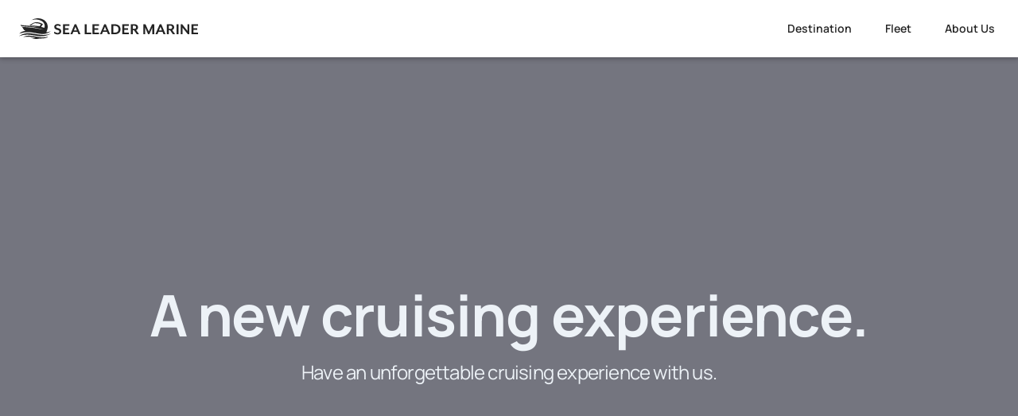

--- FILE ---
content_type: text/html; charset=utf-8
request_url: https://www.sealeadermarine.com/
body_size: 4688
content:
<!DOCTYPE html><html><head><meta name="viewport" content="width=device-width"/><meta charSet="utf-8"/><title>Sea Leader Marine</title><meta name="title" content="Sea Leader Marine"/><meta property="og:title" content="Sea Leader Marine"/><meta property="twitter:title" content="Sea Leader Marine"/><meta name="description" content="Sea Leader Marine"/><meta property="og:description" content="Sea Leader Marine"/><meta property="twitter:description" content="Sea Leader Marine"/><meta property="og:image" content="Sea Leader Marine"/><meta property="twitter:card" content="summary_large_image"/><meta property="twitter:image" content="Sea Leader Marine"/><meta property="og:url" content="https://www.sealeadermarine.com/"/><meta property="twitter:url" content="https://www.sealeadermarine.com/"/><meta property="og:type" content="website"/><meta name="next-head-count" content="15"/><link rel="preload" href="/_next/static/css/552b406c0b826ee0.css" as="style"/><link rel="stylesheet" href="/_next/static/css/552b406c0b826ee0.css" data-n-g=""/><link rel="preload" href="/_next/static/css/7d5d06c84fff522a.css" as="style"/><link rel="stylesheet" href="/_next/static/css/7d5d06c84fff522a.css" data-n-p=""/><noscript data-n-css=""></noscript><script defer="" nomodule="" src="/_next/static/chunks/polyfills-5cd94c89d3acac5f.js"></script><script src="/_next/static/chunks/webpack-f5a48affa2e5582e.js" defer=""></script><script src="/_next/static/chunks/framework-5f4595e5518b5600.js" defer=""></script><script src="/_next/static/chunks/main-e17aba0341c81cec.js" defer=""></script><script src="/_next/static/chunks/pages/_app-352e4396c7707c5c.js" defer=""></script><script src="/_next/static/chunks/78e521c3-4fc8e3205a1b21cc.js" defer=""></script><script src="/_next/static/chunks/0c428ae2-608bb2c7a92b04ec.js" defer=""></script><script src="/_next/static/chunks/d64684d8-158e688c1204acbb.js" defer=""></script><script src="/_next/static/chunks/1a48c3c1-a1f9e2b0f2455445.js" defer=""></script><script src="/_next/static/chunks/330-485ada0c43e09f25.js" defer=""></script><script src="/_next/static/chunks/260-417b0ee9c163372c.js" defer=""></script><script src="/_next/static/chunks/203-ab29abd713ecb41f.js" defer=""></script><script src="/_next/static/chunks/591-b9f8f39785253106.js" defer=""></script><script src="/_next/static/chunks/pages/index-f2ab579f7967c9db.js" defer=""></script><script src="/_next/static/ByP1T-VpBu9JgWGrJbwv3/_buildManifest.js" defer=""></script><script src="/_next/static/ByP1T-VpBu9JgWGrJbwv3/_ssgManifest.js" defer=""></script><script src="/_next/static/ByP1T-VpBu9JgWGrJbwv3/_middlewareManifest.js" defer=""></script></head><body><div id="__next" data-reactroot=""><div id="__layout"><div class="drawer"><input type="checkbox" id="navigation" class="drawer-toggle"/><main class="flex-grow block overflow-x-hidden drawer-content"><div id="nav" class="inset-x-0 top-0 z-50 w-full transition duration-200 ease-in-out text-base-content sticky"><div class="w-full navbar z-50"><div class="flex-none lg:hidden order-1"><label for="navigation" class="btn btn-square btn-ghost"><svg stroke="currentColor" fill="currentColor" stroke-width="0" viewBox="0 0 24 24" class="icon" height="1em" width="1em" xmlns="http://www.w3.org/2000/svg"><g><path fill="none" d="M0 0h24v24H0z"></path><path d="M3 4h18v2H3V4zm6 7h12v2H9v-2zm-6 7h18v2H3v-2z"></path></g></svg></label></div><div class="flex-1 p-2 mx-2 navbar-start"><a href="/"><svg xmlns="http://www.w3.org/2000/svg" viewBox="0 0 782.24 91.05" width="225px"><path fill="currentColor" d="M812.21,111.36c-.35,0-.69,0-1,0H783.68V67.58h27.59l.94,0v7h-18.5c-.36,0-.72,0-1.08,0V84.79h14.85c.36,0,.72,0,1.06,0a39.23,39.23,0,0,1-.11,6.92H796.56c-1.31,0-2.62,0-3.92,0v12.63h18.82c.25,0,.5,0,.75,0Z" transform="translate(-29.97 -41.27)"></path><path fill="currentColor" d="M100.32,132.31c-.77-.12-1.54-.25-2.31-.35a61.68,61.68,0,0,1-16.36-4.69,1.41,1.41,0,0,1-.25-.18c2.4.31,4.69.69,7,.89s4.71.32,7.06.34a25.16,25.16,0,0,0,7-.87v-.2c-1.69-.39-3.38-.8-5.08-1.17a163.51,163.51,0,0,0-16.17-2.78,123.92,123.92,0,0,0-21.87-.76,94,94,0,0,0-11,1.23,2.88,2.88,0,0,1-.43,0c.24-.17.37-.3.53-.39a46.07,46.07,0,0,1,14.33-4.84,66.27,66.27,0,0,1,16.47-.43c6,.51,11.9,1.57,17.82,2.59,6.45,1.12,12.89,2.28,19.35,3.24A112.86,112.86,0,0,0,137,125.11,91.76,91.76,0,0,0,156,122.46a1.47,1.47,0,0,1,.86,0c-.26.26-.51.53-.78.78a20.76,20.76,0,0,1-7.44,4,55.54,55.54,0,0,1-11,2.27,134.47,134.47,0,0,1-17.26.74,5.7,5.7,0,0,0-1.48.17,64.37,64.37,0,0,1-10.12,1.77,2.63,2.63,0,0,0-.53.15Z" transform="translate(-29.97 -41.27)"></path><path fill="currentColor" d="M84.7,49c.39-.24.67-.43,1-.6a54.48,54.48,0,0,1,20.58-6.72,50.73,50.73,0,0,1,24.93,3.09,38.9,38.9,0,0,1,16.49,11.91,33.51,33.51,0,0,1,7.26,18,44.5,44.5,0,0,1-2.59,19.38c-1,2.72-2.2,5.34-3.31,8-.12.28-.25.56-.43,1,6.92-.53,13.36-2.53,19.83-4.61a4.78,4.78,0,0,1-.39.39,57.17,57.17,0,0,1-23.85,10.6,65.29,65.29,0,0,1-15,.89,162.58,162.58,0,0,1-20.85-2.77c-6.44-1.15-12.86-2.39-19.32-3.44a129.81,129.81,0,0,0-23.13-1.74,105.53,105.53,0,0,0-33.64,6.16,2.21,2.21,0,0,1-1,.14c.22-.25.42-.51.65-.75a32.1,32.1,0,0,1,12.72-8.22,64.16,64.16,0,0,1,12.06-3c.27,0,.54-.1,1-.19a3.52,3.52,0,0,0-.47-.3,16.37,16.37,0,0,1-6.9-5.55c-1-1.34-1.9-2.75-2.77-4.16a50.72,50.72,0,0,0-4.69-6.88,4.62,4.62,0,0,1,.71-.08c4.21.16,8.43.29,12.64.5q4.77.22,9.52.61c4,.32,8,.67,11.94,1.09,4.41.48,8.81,1,13.21,1.59,4.7.65,9.4,1.34,14.08,2.15,7.47,1.29,14.92,2.68,22.37,4.06,3,.55,5.92,1.18,8.88,1.76a1.47,1.47,0,0,0,.83,0l-.88-.28a308.93,308.93,0,0,0-33.66-8q-8.91-1.58-17.91-2.72C79,79.48,73.36,79,67.75,78.49c-5.08-.43-10.18-.69-15.27-1-3.52-.18-7-.28-10.57-.38a2,2,0,0,1-1.69-.83,14.76,14.76,0,0,1-1-1.48A12.58,12.58,0,0,0,35,70.19a1.24,1.24,0,0,1-.21-.19,1.55,1.55,0,0,1,0-.16c1.5.29,3,.58,4.44.85a128.92,128.92,0,0,0,14.1,2c5.46.41,10.92.77,16.39,1.14a26.79,26.79,0,0,1,5.75.9,79.45,79.45,0,0,0,13.34,2.52,140,140,0,0,0,19.43.72l-4.69-.59a220.33,220.33,0,0,1-22-3.41c-2-.45-3.88-1.08-5.81-1.63-.24-.07-.46-.19-.82-.34l.86-.56,16-9.8a4,4,0,0,1,.84-.44,45,45,0,0,1,18.58-2.43,47.79,47.79,0,0,1,19,5.91c1.3.7,2.56,1.47,4,2.27L126.52,79,140,83.39a20.92,20.92,0,0,0,1.31-4.29c1.63-8.1-.68-15-6.34-20.92a34.46,34.46,0,0,0-11.72-7.77,50.23,50.23,0,0,0-14.88-3.65A62.72,62.72,0,0,0,85.49,48.9l-.55.14ZM82.15,71l1.21.32A102.86,102.86,0,0,0,95,73.47c4.61.58,9.23,1.13,13.86,1.62,3.34.36,6.7.6,10,.92a1.21,1.21,0,0,0,1.26-.55c1.62-2.24,3.27-4.46,4.91-6.69.15-.19.27-.4.47-.71-1-.5-1.87-1-2.81-1.44a45.84,45.84,0,0,0-16.35-3.76,79.29,79.29,0,0,0-10,0,2.72,2.72,0,0,0-1.33.4L85.9,68.77Z" transform="translate(-29.97 -41.27)"></path><path fill="currentColor" d="M620.63,111.36h-8V81.29c-.08.13-.15.22-.2.32q-4.49,10.38-9,20.77c-1.19,2.74-2.42,5.46-3.58,8.21a1.13,1.13,0,0,1-1.25.83c-1.54,0-3.08,0-4.68,0L580.89,81.55c.08,9.72,0,19.7,0,29.67a49.47,49.47,0,0,1-7.82.11V67.64h9.5l14.44,31.94,14.38-31.95h9.2Z" transform="translate(-29.97 -41.27)"></path><path fill="currentColor" d="M433.21,111.35V67.65a6.75,6.75,0,0,1,.75-.07c5.19,0,10.38,0,15.58,0a30.33,30.33,0,0,1,11.6,2.21,19,19,0,0,1,11.95,14.91,25.48,25.48,0,0,1-.47,11.68c-1.87,6.57-6.16,10.89-12.52,13.22a26.88,26.88,0,0,1-8.76,1.7c-5.89.1-11.77.06-17.66.08C433.56,111.4,433.44,111.37,433.21,111.35Zm9-36.43v29.24c.22,0,.37,0,.52,0,2.33,0,4.66,0,7,0a20.84,20.84,0,0,0,5.21-.77c4.58-1.28,7.66-4.1,8.83-8.78a20.88,20.88,0,0,0,0-10.18,11.49,11.49,0,0,0-3.93-6.4,13.85,13.85,0,0,0-6.05-2.72c-3.79-.79-7.64-.56-11.47-.51C442.28,74.82,442.26,74.85,442.18,74.92Z" transform="translate(-29.97 -41.27)"></path><path fill="currentColor" d="M766,96.08V67.64h7.9v43.7c-.25,0-.52.06-.78.06-1.48,0-3,0-4.44,0a1.71,1.71,0,0,1-1.58-.76q-7-8.82-14-17.6l-7.57-9.53c-.19-.24-.4-.46-.75-.87v28.69h-7.93V67.58h2.39c1,0,2,0,2.93,0a1.45,1.45,0,0,1,1.35.63c2.83,3.61,5.7,7.2,8.56,10.8l13.15,16.55c.16.21.35.41.53.61Z" transform="translate(-29.97 -41.27)"></path><path fill="currentColor" d="M541.4,93.05c4.33,6.12,8.57,12.13,12.9,18.27-.38,0-.63.08-.89.08-2.68,0-5.35,0-8,0a1.45,1.45,0,0,1-1.38-.73c-3.66-5.31-7.36-10.59-11-15.9a1.64,1.64,0,0,0-1.6-.84c-1.44.06-2.89,0-4.43,0v17.37h-8.89V67.63c.31,0,.58,0,.85,0,5.54,0,11.09,0,16.63,0a17.66,17.66,0,0,1,7,1.3,11.78,11.78,0,0,1,7.45,10,14.46,14.46,0,0,1-.4,5.89,11.37,11.37,0,0,1-7.12,7.87ZM527,87.53a2.24,2.24,0,0,0,.36.08c2.58,0,5.16,0,7.74,0a8.36,8.36,0,0,0,2.55-.58A5.24,5.24,0,0,0,541,83.39a9.07,9.07,0,0,0,.28-3.73,5.64,5.64,0,0,0-4.13-5.19,12.74,12.74,0,0,0-3.06-.47c-2.11-.07-4.22,0-6.32,0a7.11,7.11,0,0,0-.75.08Z" transform="translate(-29.97 -41.27)"></path><path fill="currentColor" d="M712.11,111.41H711c-2.55,0-5.1,0-7.65,0a1.69,1.69,0,0,1-1.62-.83c-3.63-5.29-7.32-10.54-11-15.82A1.54,1.54,0,0,0,689.2,94c-1.16.07-2.33,0-3.49,0l-1,0v17.33h-8.88V67.62c.34,0,.61,0,.89,0,5.54,0,11.08,0,16.62,0a17.82,17.82,0,0,1,6.92,1.28,11.79,11.79,0,0,1,7.51,10,14.43,14.43,0,0,1-.55,6.33,11.32,11.32,0,0,1-7,7.41l-1,.37c.65,1.08,1.4,2,2.08,3s1.45,2,2.18,3.08l2.12,3,2.12,3,2.18,3.09ZM684.75,87.53a1.29,1.29,0,0,0,.39.08c2.58,0,5.16,0,7.73-.06a8.46,8.46,0,0,0,2.65-.62,5.15,5.15,0,0,0,3.18-3.49,9.15,9.15,0,0,0,.19-4.38,5.58,5.58,0,0,0-4.34-4.69A11.41,11.41,0,0,0,692,74c-2.17,0-4.34,0-6.51,0a5.21,5.21,0,0,0-.69.09Z" transform="translate(-29.97 -41.27)"></path><path fill="currentColor" d="M490.08,74.52V84.79c5.28,0,10.55,0,15.86,0v7H490.21a121.38,121.38,0,0,0-.12,12.64c.9.08,1.83,0,2.76,0h16.82c.05,2.34,0,4.58,0,6.8-.75.21-27.27.27-28.6.08V67.64h28.54v6.88Z" transform="translate(-29.97 -41.27)"></path><path fill="currentColor" d="M298.39,111.36h-9Q287.21,106,285,100.63H268.23c-1.07,0-.91-.1-1.34.93q-1.84,4.44-3.68,8.88c-.12.29-.25.57-.4.91h-8.46l-.06-.07s0-.07,0-.09c.28-.7.55-1.41.84-2.1q8.82-20.73,17.66-41.47h7ZM276.16,78.57c-2.19,5.37-4.3,10.52-6.44,15.76h12.81Z" transform="translate(-29.97 -41.27)"></path><path fill="currentColor" d="M414.31,100.66H396.59l-4.44,10.69h-8.67q9.34-21.94,18.62-43.74h7q9.27,21.75,18.57,43.61a61.81,61.81,0,0,1-8.93.1ZM405.6,78.84l-.21,0C403.29,84,401.18,89.1,399,94.34h12.81C409.75,89.12,407.67,84,405.6,78.84Z" transform="translate(-29.97 -41.27)"></path><path fill="currentColor" d="M670.3,111.36h-9q-2.21-5.33-4.44-10.69H639.17c-1.48,3.56-2.95,7.12-4.44,10.7h-8.67q9.35-22,18.62-43.76h7Q661,89.44,670.3,111.36Zm-15.85-17c-2.13-5.28-4.21-10.42-6.38-15.78-2.19,5.37-4.3,10.54-6.45,15.78Z" transform="translate(-29.97 -41.27)"></path><path fill="currentColor" d="M250.13,67.64v6.9l-3.85,0H230.57V84.8h15.91v7H230.57v12.61c2.17.1,4.33,0,6.49,0s4.34,0,6.51,0h6.54v6.92H221.63V67.64Z" transform="translate(-29.97 -41.27)"></path><path fill="currentColor" d="M375.71,84.8v7H359.8v12.61c2.17.1,4.33,0,6.49,0s4.34,0,6.51,0h6.54v6.92H350.86V67.64h28.46v6.9l-3.81,0H359.8V84.8Z" transform="translate(-29.97 -41.27)"></path><path fill="currentColor" d="M212.13,70.87c-.64,2.06-1.26,4.09-1.91,6.22l-1-.57a23,23,0,0,0-8.09-3,12.18,12.18,0,0,0-5,.11,7.82,7.82,0,0,0-2,.8,4.52,4.52,0,0,0-.55,7.38,8.83,8.83,0,0,0,3.07,1.63c1.5.47,3,.88,4.52,1.31A27.93,27.93,0,0,1,208,87.56a11.28,11.28,0,0,1,5.14,5.72c1.73,4.82,1.52,9.47-1.71,13.67a12.34,12.34,0,0,1-6.71,4.34,23.85,23.85,0,0,1-21.46-3.9c-.23-.16-.43-.36-.73-.61l2.05-7c.46.39.8.7,1.16,1a19.9,19.9,0,0,0,9.54,4.66,12.4,12.4,0,0,0,5.62-.11,10.27,10.27,0,0,0,2.41-1,5.66,5.66,0,0,0,.1-9.4,22.29,22.29,0,0,0-5.59-2.23c-1.66-.48-3.33-.93-5-1.52a16.56,16.56,0,0,1-3-1.45,11.8,11.8,0,0,1-6.12-11,11.14,11.14,0,0,1,5.32-9.55,13.92,13.92,0,0,1,4.95-2,22.41,22.41,0,0,1,17,3.05C211.42,70.34,211.74,70.59,212.13,70.87Z" transform="translate(-29.97 -41.27)"></path><path fill="currentColor" d="M168.38,108.88c-.2.13-.4.27-.61.39a82.81,82.81,0,0,1-23.69,9.34,78.5,78.5,0,0,1-18.28,1.68A143.32,143.32,0,0,1,104.61,118c-5.55-.94-11.1-1.92-16.66-2.8a138,138,0,0,0-24.53-1.94,102.52,102.52,0,0,0-32.51,6.07,3,3,0,0,1-.94.21,3.37,3.37,0,0,1,.39-.37,62.19,62.19,0,0,1,26.41-11.24,79.37,79.37,0,0,1,16.65-1,158.63,158.63,0,0,1,19.22,2.1c6,1,12,2,18.06,3,5.28.84,10.58,1.56,15.91,2a113.58,113.58,0,0,0,15.76.28,82.82,82.82,0,0,0,25.11-5.26l.85-.31Z" transform="translate(-29.97 -41.27)"></path><path fill="currentColor" d="M316.53,111.34V67.63h8.89c.11,2.45,0,4.89.05,7.33s0,4.91,0,7.36v22.1h19.6v6.91Z" transform="translate(-29.97 -41.27)"></path><path fill="currentColor" d="M727.14,111.36H718.2V67.64H727l0,.06s.06,0,.06.07q0,21.36,0,42.73Z" transform="translate(-29.97 -41.27)"></path></svg></a></div><div class="flex-none hidden lg:flex"><ul class="navigation-button font-semibold menu horizontal"><li><a class="m-1 btn rounded-theme btn-ghost" href="/destination">Destination</a></li><li><a class="m-1 btn rounded-theme btn-ghost" href="/fleet">Fleet</a></li><li><a class="m-1 btn rounded-theme btn-ghost" href="/about">About Us</a></li></ul></div></div></div><div class="content"><div class="content-body"><div class="page"><div class="sk-cube-grid"><div class="sk-cube sk-cube1"></div><div class="sk-cube sk-cube2"></div><div class="sk-cube sk-cube3"></div><div class="sk-cube sk-cube4"></div><div class="sk-cube sk-cube5"></div><div class="sk-cube sk-cube6"></div><div class="sk-cube sk-cube7"></div><div class="sk-cube sk-cube8"></div><div class="sk-cube sk-cube9"></div></div></div></div><div class="content-footer"></div></div></main><div class="drawer-side"><label for="navigation" class="drawer-overlay"></label><ul class="navigation-mobile navigation-button font-semibold p-4 overflow-y-auto menu w-80"><div class="my-4 flex justify-center"><svg xmlns="http://www.w3.org/2000/svg" viewBox="0 0 782.24 91.05" width="225px"><path fill="currentColor" d="M812.21,111.36c-.35,0-.69,0-1,0H783.68V67.58h27.59l.94,0v7h-18.5c-.36,0-.72,0-1.08,0V84.79h14.85c.36,0,.72,0,1.06,0a39.23,39.23,0,0,1-.11,6.92H796.56c-1.31,0-2.62,0-3.92,0v12.63h18.82c.25,0,.5,0,.75,0Z" transform="translate(-29.97 -41.27)"></path><path fill="currentColor" d="M100.32,132.31c-.77-.12-1.54-.25-2.31-.35a61.68,61.68,0,0,1-16.36-4.69,1.41,1.41,0,0,1-.25-.18c2.4.31,4.69.69,7,.89s4.71.32,7.06.34a25.16,25.16,0,0,0,7-.87v-.2c-1.69-.39-3.38-.8-5.08-1.17a163.51,163.51,0,0,0-16.17-2.78,123.92,123.92,0,0,0-21.87-.76,94,94,0,0,0-11,1.23,2.88,2.88,0,0,1-.43,0c.24-.17.37-.3.53-.39a46.07,46.07,0,0,1,14.33-4.84,66.27,66.27,0,0,1,16.47-.43c6,.51,11.9,1.57,17.82,2.59,6.45,1.12,12.89,2.28,19.35,3.24A112.86,112.86,0,0,0,137,125.11,91.76,91.76,0,0,0,156,122.46a1.47,1.47,0,0,1,.86,0c-.26.26-.51.53-.78.78a20.76,20.76,0,0,1-7.44,4,55.54,55.54,0,0,1-11,2.27,134.47,134.47,0,0,1-17.26.74,5.7,5.7,0,0,0-1.48.17,64.37,64.37,0,0,1-10.12,1.77,2.63,2.63,0,0,0-.53.15Z" transform="translate(-29.97 -41.27)"></path><path fill="currentColor" d="M84.7,49c.39-.24.67-.43,1-.6a54.48,54.48,0,0,1,20.58-6.72,50.73,50.73,0,0,1,24.93,3.09,38.9,38.9,0,0,1,16.49,11.91,33.51,33.51,0,0,1,7.26,18,44.5,44.5,0,0,1-2.59,19.38c-1,2.72-2.2,5.34-3.31,8-.12.28-.25.56-.43,1,6.92-.53,13.36-2.53,19.83-4.61a4.78,4.78,0,0,1-.39.39,57.17,57.17,0,0,1-23.85,10.6,65.29,65.29,0,0,1-15,.89,162.58,162.58,0,0,1-20.85-2.77c-6.44-1.15-12.86-2.39-19.32-3.44a129.81,129.81,0,0,0-23.13-1.74,105.53,105.53,0,0,0-33.64,6.16,2.21,2.21,0,0,1-1,.14c.22-.25.42-.51.65-.75a32.1,32.1,0,0,1,12.72-8.22,64.16,64.16,0,0,1,12.06-3c.27,0,.54-.1,1-.19a3.52,3.52,0,0,0-.47-.3,16.37,16.37,0,0,1-6.9-5.55c-1-1.34-1.9-2.75-2.77-4.16a50.72,50.72,0,0,0-4.69-6.88,4.62,4.62,0,0,1,.71-.08c4.21.16,8.43.29,12.64.5q4.77.22,9.52.61c4,.32,8,.67,11.94,1.09,4.41.48,8.81,1,13.21,1.59,4.7.65,9.4,1.34,14.08,2.15,7.47,1.29,14.92,2.68,22.37,4.06,3,.55,5.92,1.18,8.88,1.76a1.47,1.47,0,0,0,.83,0l-.88-.28a308.93,308.93,0,0,0-33.66-8q-8.91-1.58-17.91-2.72C79,79.48,73.36,79,67.75,78.49c-5.08-.43-10.18-.69-15.27-1-3.52-.18-7-.28-10.57-.38a2,2,0,0,1-1.69-.83,14.76,14.76,0,0,1-1-1.48A12.58,12.58,0,0,0,35,70.19a1.24,1.24,0,0,1-.21-.19,1.55,1.55,0,0,1,0-.16c1.5.29,3,.58,4.44.85a128.92,128.92,0,0,0,14.1,2c5.46.41,10.92.77,16.39,1.14a26.79,26.79,0,0,1,5.75.9,79.45,79.45,0,0,0,13.34,2.52,140,140,0,0,0,19.43.72l-4.69-.59a220.33,220.33,0,0,1-22-3.41c-2-.45-3.88-1.08-5.81-1.63-.24-.07-.46-.19-.82-.34l.86-.56,16-9.8a4,4,0,0,1,.84-.44,45,45,0,0,1,18.58-2.43,47.79,47.79,0,0,1,19,5.91c1.3.7,2.56,1.47,4,2.27L126.52,79,140,83.39a20.92,20.92,0,0,0,1.31-4.29c1.63-8.1-.68-15-6.34-20.92a34.46,34.46,0,0,0-11.72-7.77,50.23,50.23,0,0,0-14.88-3.65A62.72,62.72,0,0,0,85.49,48.9l-.55.14ZM82.15,71l1.21.32A102.86,102.86,0,0,0,95,73.47c4.61.58,9.23,1.13,13.86,1.62,3.34.36,6.7.6,10,.92a1.21,1.21,0,0,0,1.26-.55c1.62-2.24,3.27-4.46,4.91-6.69.15-.19.27-.4.47-.71-1-.5-1.87-1-2.81-1.44a45.84,45.84,0,0,0-16.35-3.76,79.29,79.29,0,0,0-10,0,2.72,2.72,0,0,0-1.33.4L85.9,68.77Z" transform="translate(-29.97 -41.27)"></path><path fill="currentColor" d="M620.63,111.36h-8V81.29c-.08.13-.15.22-.2.32q-4.49,10.38-9,20.77c-1.19,2.74-2.42,5.46-3.58,8.21a1.13,1.13,0,0,1-1.25.83c-1.54,0-3.08,0-4.68,0L580.89,81.55c.08,9.72,0,19.7,0,29.67a49.47,49.47,0,0,1-7.82.11V67.64h9.5l14.44,31.94,14.38-31.95h9.2Z" transform="translate(-29.97 -41.27)"></path><path fill="currentColor" d="M433.21,111.35V67.65a6.75,6.75,0,0,1,.75-.07c5.19,0,10.38,0,15.58,0a30.33,30.33,0,0,1,11.6,2.21,19,19,0,0,1,11.95,14.91,25.48,25.48,0,0,1-.47,11.68c-1.87,6.57-6.16,10.89-12.52,13.22a26.88,26.88,0,0,1-8.76,1.7c-5.89.1-11.77.06-17.66.08C433.56,111.4,433.44,111.37,433.21,111.35Zm9-36.43v29.24c.22,0,.37,0,.52,0,2.33,0,4.66,0,7,0a20.84,20.84,0,0,0,5.21-.77c4.58-1.28,7.66-4.1,8.83-8.78a20.88,20.88,0,0,0,0-10.18,11.49,11.49,0,0,0-3.93-6.4,13.85,13.85,0,0,0-6.05-2.72c-3.79-.79-7.64-.56-11.47-.51C442.28,74.82,442.26,74.85,442.18,74.92Z" transform="translate(-29.97 -41.27)"></path><path fill="currentColor" d="M766,96.08V67.64h7.9v43.7c-.25,0-.52.06-.78.06-1.48,0-3,0-4.44,0a1.71,1.71,0,0,1-1.58-.76q-7-8.82-14-17.6l-7.57-9.53c-.19-.24-.4-.46-.75-.87v28.69h-7.93V67.58h2.39c1,0,2,0,2.93,0a1.45,1.45,0,0,1,1.35.63c2.83,3.61,5.7,7.2,8.56,10.8l13.15,16.55c.16.21.35.41.53.61Z" transform="translate(-29.97 -41.27)"></path><path fill="currentColor" d="M541.4,93.05c4.33,6.12,8.57,12.13,12.9,18.27-.38,0-.63.08-.89.08-2.68,0-5.35,0-8,0a1.45,1.45,0,0,1-1.38-.73c-3.66-5.31-7.36-10.59-11-15.9a1.64,1.64,0,0,0-1.6-.84c-1.44.06-2.89,0-4.43,0v17.37h-8.89V67.63c.31,0,.58,0,.85,0,5.54,0,11.09,0,16.63,0a17.66,17.66,0,0,1,7,1.3,11.78,11.78,0,0,1,7.45,10,14.46,14.46,0,0,1-.4,5.89,11.37,11.37,0,0,1-7.12,7.87ZM527,87.53a2.24,2.24,0,0,0,.36.08c2.58,0,5.16,0,7.74,0a8.36,8.36,0,0,0,2.55-.58A5.24,5.24,0,0,0,541,83.39a9.07,9.07,0,0,0,.28-3.73,5.64,5.64,0,0,0-4.13-5.19,12.74,12.74,0,0,0-3.06-.47c-2.11-.07-4.22,0-6.32,0a7.11,7.11,0,0,0-.75.08Z" transform="translate(-29.97 -41.27)"></path><path fill="currentColor" d="M712.11,111.41H711c-2.55,0-5.1,0-7.65,0a1.69,1.69,0,0,1-1.62-.83c-3.63-5.29-7.32-10.54-11-15.82A1.54,1.54,0,0,0,689.2,94c-1.16.07-2.33,0-3.49,0l-1,0v17.33h-8.88V67.62c.34,0,.61,0,.89,0,5.54,0,11.08,0,16.62,0a17.82,17.82,0,0,1,6.92,1.28,11.79,11.79,0,0,1,7.51,10,14.43,14.43,0,0,1-.55,6.33,11.32,11.32,0,0,1-7,7.41l-1,.37c.65,1.08,1.4,2,2.08,3s1.45,2,2.18,3.08l2.12,3,2.12,3,2.18,3.09ZM684.75,87.53a1.29,1.29,0,0,0,.39.08c2.58,0,5.16,0,7.73-.06a8.46,8.46,0,0,0,2.65-.62,5.15,5.15,0,0,0,3.18-3.49,9.15,9.15,0,0,0,.19-4.38,5.58,5.58,0,0,0-4.34-4.69A11.41,11.41,0,0,0,692,74c-2.17,0-4.34,0-6.51,0a5.21,5.21,0,0,0-.69.09Z" transform="translate(-29.97 -41.27)"></path><path fill="currentColor" d="M490.08,74.52V84.79c5.28,0,10.55,0,15.86,0v7H490.21a121.38,121.38,0,0,0-.12,12.64c.9.08,1.83,0,2.76,0h16.82c.05,2.34,0,4.58,0,6.8-.75.21-27.27.27-28.6.08V67.64h28.54v6.88Z" transform="translate(-29.97 -41.27)"></path><path fill="currentColor" d="M298.39,111.36h-9Q287.21,106,285,100.63H268.23c-1.07,0-.91-.1-1.34.93q-1.84,4.44-3.68,8.88c-.12.29-.25.57-.4.91h-8.46l-.06-.07s0-.07,0-.09c.28-.7.55-1.41.84-2.1q8.82-20.73,17.66-41.47h7ZM276.16,78.57c-2.19,5.37-4.3,10.52-6.44,15.76h12.81Z" transform="translate(-29.97 -41.27)"></path><path fill="currentColor" d="M414.31,100.66H396.59l-4.44,10.69h-8.67q9.34-21.94,18.62-43.74h7q9.27,21.75,18.57,43.61a61.81,61.81,0,0,1-8.93.1ZM405.6,78.84l-.21,0C403.29,84,401.18,89.1,399,94.34h12.81C409.75,89.12,407.67,84,405.6,78.84Z" transform="translate(-29.97 -41.27)"></path><path fill="currentColor" d="M670.3,111.36h-9q-2.21-5.33-4.44-10.69H639.17c-1.48,3.56-2.95,7.12-4.44,10.7h-8.67q9.35-22,18.62-43.76h7Q661,89.44,670.3,111.36Zm-15.85-17c-2.13-5.28-4.21-10.42-6.38-15.78-2.19,5.37-4.3,10.54-6.45,15.78Z" transform="translate(-29.97 -41.27)"></path><path fill="currentColor" d="M250.13,67.64v6.9l-3.85,0H230.57V84.8h15.91v7H230.57v12.61c2.17.1,4.33,0,6.49,0s4.34,0,6.51,0h6.54v6.92H221.63V67.64Z" transform="translate(-29.97 -41.27)"></path><path fill="currentColor" d="M375.71,84.8v7H359.8v12.61c2.17.1,4.33,0,6.49,0s4.34,0,6.51,0h6.54v6.92H350.86V67.64h28.46v6.9l-3.81,0H359.8V84.8Z" transform="translate(-29.97 -41.27)"></path><path fill="currentColor" d="M212.13,70.87c-.64,2.06-1.26,4.09-1.91,6.22l-1-.57a23,23,0,0,0-8.09-3,12.18,12.18,0,0,0-5,.11,7.82,7.82,0,0,0-2,.8,4.52,4.52,0,0,0-.55,7.38,8.83,8.83,0,0,0,3.07,1.63c1.5.47,3,.88,4.52,1.31A27.93,27.93,0,0,1,208,87.56a11.28,11.28,0,0,1,5.14,5.72c1.73,4.82,1.52,9.47-1.71,13.67a12.34,12.34,0,0,1-6.71,4.34,23.85,23.85,0,0,1-21.46-3.9c-.23-.16-.43-.36-.73-.61l2.05-7c.46.39.8.7,1.16,1a19.9,19.9,0,0,0,9.54,4.66,12.4,12.4,0,0,0,5.62-.11,10.27,10.27,0,0,0,2.41-1,5.66,5.66,0,0,0,.1-9.4,22.29,22.29,0,0,0-5.59-2.23c-1.66-.48-3.33-.93-5-1.52a16.56,16.56,0,0,1-3-1.45,11.8,11.8,0,0,1-6.12-11,11.14,11.14,0,0,1,5.32-9.55,13.92,13.92,0,0,1,4.95-2,22.41,22.41,0,0,1,17,3.05C211.42,70.34,211.74,70.59,212.13,70.87Z" transform="translate(-29.97 -41.27)"></path><path fill="currentColor" d="M168.38,108.88c-.2.13-.4.27-.61.39a82.81,82.81,0,0,1-23.69,9.34,78.5,78.5,0,0,1-18.28,1.68A143.32,143.32,0,0,1,104.61,118c-5.55-.94-11.1-1.92-16.66-2.8a138,138,0,0,0-24.53-1.94,102.52,102.52,0,0,0-32.51,6.07,3,3,0,0,1-.94.21,3.37,3.37,0,0,1,.39-.37,62.19,62.19,0,0,1,26.41-11.24,79.37,79.37,0,0,1,16.65-1,158.63,158.63,0,0,1,19.22,2.1c6,1,12,2,18.06,3,5.28.84,10.58,1.56,15.91,2a113.58,113.58,0,0,0,15.76.28,82.82,82.82,0,0,0,25.11-5.26l.85-.31Z" transform="translate(-29.97 -41.27)"></path><path fill="currentColor" d="M316.53,111.34V67.63h8.89c.11,2.45,0,4.89.05,7.33s0,4.91,0,7.36v22.1h19.6v6.91Z" transform="translate(-29.97 -41.27)"></path><path fill="currentColor" d="M727.14,111.36H718.2V67.64H727l0,.06s.06,0,.06.07q0,21.36,0,42.73Z" transform="translate(-29.97 -41.27)"></path></svg></div><li><a class="m-1 btn rounded-theme btn-ghost text-left justify-start" href="/destination">Destination</a></li><li><a class="m-1 btn rounded-theme btn-ghost text-left justify-start" href="/fleet">Fleet</a></li><li><a class="m-1 btn rounded-theme btn-ghost text-left justify-start" href="/about">About Us</a></li></ul></div></div></div></div><script id="__NEXT_DATA__" type="application/json">{"props":{"pageProps":{}},"page":"/","query":{},"buildId":"ByP1T-VpBu9JgWGrJbwv3","nextExport":true,"autoExport":true,"isFallback":false,"scriptLoader":[]}</script></body></html>

--- FILE ---
content_type: application/javascript; charset=utf-8
request_url: https://www.sealeadermarine.com/_next/static/chunks/78e521c3-4fc8e3205a1b21cc.js
body_size: -269
content:
"use strict";(self.webpackChunk_N_E=self.webpackChunk_N_E||[]).push([[937],{4992:function(t,a,h){h.d(a,{dQh:function(){return r}});var n=h(8357);function r(t){return(0,n.w_)({tag:"svg",attr:{viewBox:"0 0 24 24"},child:[{tag:"g",attr:{},child:[{tag:"path",attr:{fill:"none",d:"M0 0h24v24H0z"}},{tag:"path",attr:{d:"M3 4h18v2H3V4zm6 7h12v2H9v-2zm-6 7h18v2H3v-2z"}}]}]})(t)}}}]);

--- FILE ---
content_type: application/javascript; charset=utf-8
request_url: https://www.sealeadermarine.com/_next/static/chunks/pages/about-a469bed337b8f850.js
body_size: 77
content:
(self.webpackChunk_N_E=self.webpackChunk_N_E||[]).push([[521],{8961:function(s,e,c){(window.__NEXT_P=window.__NEXT_P||[]).push(["/about",function(){return c(6075)}])},3792:function(s,e,c){"use strict";c.d(e,{b:function(){return n}});var a=c(5893),t=c(5833),n=function(s){var e=s.content;return(0,a.jsx)("div",{className:"cms_richtext prose lg:prose-lg order-2 md:order-1 md:col-span-2 min-w-full",children:t.RichText.render(e)})}},6378:function(s,e,c){"use strict";c.d(e,{Z:function(){return n}});var a=c(5893),t=c(8591);function n(){return(0,a.jsx)(a.Fragment,{children:(0,a.jsx)(t.Z,{hideFooter:!0,children:(0,a.jsx)("div",{className:"page",children:(0,a.jsxs)("div",{className:"sk-cube-grid",children:[(0,a.jsx)("div",{className:"sk-cube sk-cube1"}),(0,a.jsx)("div",{className:"sk-cube sk-cube2"}),(0,a.jsx)("div",{className:"sk-cube sk-cube3"}),(0,a.jsx)("div",{className:"sk-cube sk-cube4"}),(0,a.jsx)("div",{className:"sk-cube sk-cube5"}),(0,a.jsx)("div",{className:"sk-cube sk-cube6"}),(0,a.jsx)("div",{className:"sk-cube sk-cube7"}),(0,a.jsx)("div",{className:"sk-cube sk-cube8"}),(0,a.jsx)("div",{className:"sk-cube sk-cube9"})]})})})})}},6075:function(s,e,c){"use strict";c.r(e),c.d(e,{default:function(){return r}});var a=c(5893),t=c(8591),n=c(6378),u=c(8966),i=c(3792);function r(){var s=(0,u.xz)("about");return(0,a.jsx)(a.Fragment,{children:200!=s.status?(0,a.jsx)(n.Z,{}):(0,a.jsx)(t.Z,{title:s.data[0].data.page_title,children:(0,a.jsxs)("div",{className:"about page",children:[(0,a.jsx)("div",{className:"page-title",children:s.data[0].data.page_title}),(0,a.jsx)("div",{className:"cms-content",children:(0,a.jsx)(i.b,{content:s.data[0].data.about_page})})]})})})}}},function(s){s.O(0,[937,13,556,330,833,591,774,888,179],(function(){return e=8961,s(s.s=e);var e}));var e=s.O();_N_E=e}]);

--- FILE ---
content_type: application/javascript; charset=utf-8
request_url: https://www.sealeadermarine.com/_next/static/ByP1T-VpBu9JgWGrJbwv3/_buildManifest.js
body_size: 70
content:
self.__BUILD_MANIFEST=function(s,c,t,e,a,i,f,n,d,u){return{__rewrites:{beforeFiles:[],afterFiles:[{source:"/assets/:path*"}],fallback:[]},"/":[s,c,t,f,e,i,n,a,u,"static/chunks/pages/index-f2ab579f7967c9db.js"],"/404":[s,c,t,e,a,"static/chunks/pages/404-41d384fe04494932.js"],"/_error":["static/chunks/pages/_error-2280fa386d040b66.js"],"/about":[s,c,t,e,d,a,"static/chunks/pages/about-a469bed337b8f850.js"],"/destination":[s,c,t,e,i,a,"static/chunks/pages/destination-dcfc3d29d872909a.js"],"/destination/[uid]":[s,c,t,f,e,i,n,d,a,u,"static/chunks/pages/destination/[uid]-18ddc6da10743bb1.js"],"/fleet":[s,c,t,f,e,i,a,"static/chunks/pages/fleet-d36957bb287dca66.js"],"/fleet/[uid]":[s,c,t,f,"static/chunks/75fc9c18-c2ffd8d428a8879e.js",e,i,n,d,"static/css/52262fccc5defdef.css","static/chunks/178-f9e526a881fd3bd4.js",a,"static/chunks/pages/fleet/[uid]-480e5f6759c1f9c7.js"],sortedPages:["/","/404","/_app","/_error","/about","/destination","/destination/[uid]","/fleet","/fleet/[uid]"]}}("static/chunks/78e521c3-4fc8e3205a1b21cc.js","static/chunks/0c428ae2-608bb2c7a92b04ec.js","static/chunks/d64684d8-158e688c1204acbb.js","static/chunks/330-485ada0c43e09f25.js","static/chunks/591-b9f8f39785253106.js","static/chunks/260-417b0ee9c163372c.js","static/chunks/1a48c3c1-a1f9e2b0f2455445.js","static/chunks/203-ab29abd713ecb41f.js","static/chunks/833-16aa63a72c3d0f24.js","static/css/7d5d06c84fff522a.css"),self.__BUILD_MANIFEST_CB&&self.__BUILD_MANIFEST_CB();

--- FILE ---
content_type: application/javascript; charset=utf-8
request_url: https://www.sealeadermarine.com/_next/static/chunks/d64684d8-158e688c1204acbb.js
body_size: -316
content:
"use strict";(self.webpackChunk_N_E=self.webpackChunk_N_E||[]).push([[556],{3854:function(t,a,r){r.d(a,{hBs:function(){return u}});var n=r(8357);function u(t){return(0,n.w_)({tag:"svg",attr:{viewBox:"0 0 20 20",fill:"currentColor"},child:[{tag:"path",attr:{d:"M2.003 5.884L10 9.882l7.997-3.998A2 2 0 0016 4H4a2 2 0 00-1.997 1.884z"}},{tag:"path",attr:{d:"M18 8.118l-8 4-8-4V14a2 2 0 002 2h12a2 2 0 002-2V8.118z"}}]})(t)}}}]);

--- FILE ---
content_type: application/javascript; charset=utf-8
request_url: https://www.sealeadermarine.com/_next/static/chunks/330-485ada0c43e09f25.js
body_size: 6525
content:
(self.webpackChunk_N_E=self.webpackChunk_N_E||[]).push([[330],{8418:function(e,t,r){"use strict";function n(e,t){(null==t||t>e.length)&&(t=e.length);for(var r=0,n=new Array(t);r<t;r++)n[r]=e[r];return n}function o(e,t){return function(e){if(Array.isArray(e))return e}(e)||function(e,t){var r=null==e?null:"undefined"!==typeof Symbol&&e[Symbol.iterator]||e["@@iterator"];if(null!=r){var n,o,i=[],u=!0,a=!1;try{for(r=r.call(e);!(u=(n=r.next()).done)&&(i.push(n.value),!t||i.length!==t);u=!0);}catch(c){a=!0,o=c}finally{try{u||null==r.return||r.return()}finally{if(a)throw o}}return i}}(e,t)||function(e,t){if(!e)return;if("string"===typeof e)return n(e,t);var r=Object.prototype.toString.call(e).slice(8,-1);"Object"===r&&e.constructor&&(r=e.constructor.name);if("Map"===r||"Set"===r)return Array.from(r);if("Arguments"===r||/^(?:Ui|I)nt(?:8|16|32)(?:Clamped)?Array$/.test(r))return n(e,t)}(e,t)||function(){throw new TypeError("Invalid attempt to destructure non-iterable instance.\\nIn order to be iterable, non-array objects must have a [Symbol.iterator]() method.")}()}t.default=void 0;var i,u=(i=r(7294))&&i.__esModule?i:{default:i},a=r(6273),c=r(387),l=r(7190);var f={};function s(e,t,r,n){if(e&&a.isLocalURL(t)){e.prefetch(t,r,n).catch((function(e){0}));var o=n&&"undefined"!==typeof n.locale?n.locale:e&&e.locale;f[t+"%"+r+(o?"%"+o:"")]=!0}}var d=function(e){var t,r=!1!==e.prefetch,n=c.useRouter(),i=u.default.useMemo((function(){var t=o(a.resolveHref(n,e.href,!0),2),r=t[0],i=t[1];return{href:r,as:e.as?a.resolveHref(n,e.as):i||r}}),[n,e.href,e.as]),d=i.href,v=i.as,p=e.children,y=e.replace,h=e.shallow,g=e.scroll,b=e.locale;"string"===typeof p&&(p=u.default.createElement("a",null,p));var m=(t=u.default.Children.only(p))&&"object"===typeof t&&t.ref,w=o(l.useIntersection({rootMargin:"200px"}),2),O=w[0],E=w[1],S=u.default.useCallback((function(e){O(e),m&&("function"===typeof m?m(e):"object"===typeof m&&(m.current=e))}),[m,O]);u.default.useEffect((function(){var e=E&&r&&a.isLocalURL(d),t="undefined"!==typeof b?b:n&&n.locale,o=f[d+"%"+v+(t?"%"+t:"")];e&&!o&&s(n,d,v,{locale:t})}),[v,d,E,b,r,n]);var k={ref:S,onClick:function(e){t.props&&"function"===typeof t.props.onClick&&t.props.onClick(e),e.defaultPrevented||function(e,t,r,n,o,i,u,c){("A"!==e.currentTarget.nodeName.toUpperCase()||!function(e){var t=e.currentTarget.target;return t&&"_self"!==t||e.metaKey||e.ctrlKey||e.shiftKey||e.altKey||e.nativeEvent&&2===e.nativeEvent.which}(e)&&a.isLocalURL(r))&&(e.preventDefault(),t[o?"replace":"push"](r,n,{shallow:i,locale:c,scroll:u}))}(e,n,d,v,y,h,g,b)},onMouseEnter:function(e){t.props&&"function"===typeof t.props.onMouseEnter&&t.props.onMouseEnter(e),a.isLocalURL(d)&&s(n,d,v,{priority:!0})}};if(e.passHref||"a"===t.type&&!("href"in t.props)){var R="undefined"!==typeof b?b:n&&n.locale,C=n&&n.isLocaleDomain&&a.getDomainLocale(v,R,n&&n.locales,n&&n.domainLocales);k.href=C||a.addBasePath(a.addLocale(v,R,n&&n.defaultLocale))}return u.default.cloneElement(t,k)};t.default=d},7190:function(e,t,r){"use strict";function n(e,t){(null==t||t>e.length)&&(t=e.length);for(var r=0,n=new Array(t);r<t;r++)n[r]=e[r];return n}function o(e,t){return function(e){if(Array.isArray(e))return e}(e)||function(e,t){var r=null==e?null:"undefined"!==typeof Symbol&&e[Symbol.iterator]||e["@@iterator"];if(null!=r){var n,o,i=[],u=!0,a=!1;try{for(r=r.call(e);!(u=(n=r.next()).done)&&(i.push(n.value),!t||i.length!==t);u=!0);}catch(c){a=!0,o=c}finally{try{u||null==r.return||r.return()}finally{if(a)throw o}}return i}}(e,t)||function(e,t){if(!e)return;if("string"===typeof e)return n(e,t);var r=Object.prototype.toString.call(e).slice(8,-1);"Object"===r&&e.constructor&&(r=e.constructor.name);if("Map"===r||"Set"===r)return Array.from(r);if("Arguments"===r||/^(?:Ui|I)nt(?:8|16|32)(?:Clamped)?Array$/.test(r))return n(e,t)}(e,t)||function(){throw new TypeError("Invalid attempt to destructure non-iterable instance.\\nIn order to be iterable, non-array objects must have a [Symbol.iterator]() method.")}()}Object.defineProperty(t,"__esModule",{value:!0}),t.useIntersection=function(e){var t=e.rootRef,r=e.rootMargin,n=e.disabled||!a,f=i.useRef(),s=o(i.useState(!1),2),d=s[0],v=s[1],p=o(i.useState(t?t.current:null),2),y=p[0],h=p[1],g=i.useCallback((function(e){f.current&&(f.current(),f.current=void 0),n||d||e&&e.tagName&&(f.current=function(e,t,r){var n=function(e){var t,r={root:e.root||null,margin:e.rootMargin||""},n=l.find((function(e){return e.root===r.root&&e.margin===r.margin}));n?t=c.get(n):(t=c.get(r),l.push(r));if(t)return t;var o=new Map,i=new IntersectionObserver((function(e){e.forEach((function(e){var t=o.get(e.target),r=e.isIntersecting||e.intersectionRatio>0;t&&r&&t(r)}))}),e);return c.set(r,t={id:r,observer:i,elements:o}),t}(r),o=n.id,i=n.observer,u=n.elements;return u.set(e,t),i.observe(e),function(){if(u.delete(e),i.unobserve(e),0===u.size){i.disconnect(),c.delete(o);var t=l.findIndex((function(e){return e.root===o.root&&e.margin===o.margin}));t>-1&&l.splice(t,1)}}}(e,(function(e){return e&&v(e)}),{root:y,rootMargin:r}))}),[n,y,r,d]);return i.useEffect((function(){if(!a&&!d){var e=u.requestIdleCallback((function(){return v(!0)}));return function(){return u.cancelIdleCallback(e)}}}),[d]),i.useEffect((function(){t&&h(t.current)}),[t]),[g,d]};var i=r(7294),u=r(9311),a="undefined"!==typeof IntersectionObserver;var c=new Map,l=[]},9008:function(e,t,r){e.exports=r(5443)},1664:function(e,t,r){e.exports=r(8418)},1163:function(e,t,r){e.exports=r(387)},6409:function(e,t,r){"use strict";r.d(t,{g:function(){return c}});var n=r(7294),o=function(){return o=Object.assign||function(e){for(var t,r=1,n=arguments.length;r<n;r++)for(var o in t=arguments[r])Object.prototype.hasOwnProperty.call(t,o)&&(e[o]=t[o]);return e},o.apply(this,arguments)},i=function(e,t){var r={};for(var n in e)Object.prototype.hasOwnProperty.call(e,n)&&t.indexOf(n)<0&&(r[n]=e[n]);if(null!=e&&"function"===typeof Object.getOwnPropertySymbols){var o=0;for(n=Object.getOwnPropertySymbols(e);o<n.length;o++)t.indexOf(n[o])<0&&Object.prototype.propertyIsEnumerable.call(e,n[o])&&(r[n[o]]=e[n[o]])}return r},u=!1,a=(0,n.forwardRef)((function(e,t){var r=e.style,a=i(e,["style"]),l=c();!u&&(null===r||void 0===r?void 0:r.height)&&(u=!0,console.warn("<Div100vh /> overrides the height property of the style prop"));var f=o(o({},r),{height:l?l+"px":"100vh"});return n.createElement("div",o({ref:t,style:f},a))}));a.displayName="Div100vh";function c(){var e=(0,n.useState)(l),t=e[0],r=e[1],o=function(){var e=(0,n.useState)(!1),t=e[0],r=e[1];return(0,n.useEffect)((function(){f()&&r(!0)}),[]),t}();return(0,n.useEffect)((function(){if(o)return window.addEventListener("resize",e),function(){return window.removeEventListener("resize",e)};function e(){var e=l();r(e)}}),[o]),o?t:null}function l(){return f()?window.innerHeight:null}function f(){return"undefined"!==typeof window&&"undefined"!==typeof document}},8357:function(e,t,r){"use strict";r.d(t,{w_:function(){return l}});var n=r(7294),o={color:void 0,size:void 0,className:void 0,style:void 0,attr:void 0},i=n.createContext&&n.createContext(o),u=function(){return u=Object.assign||function(e){for(var t,r=1,n=arguments.length;r<n;r++)for(var o in t=arguments[r])Object.prototype.hasOwnProperty.call(t,o)&&(e[o]=t[o]);return e},u.apply(this,arguments)},a=function(e,t){var r={};for(var n in e)Object.prototype.hasOwnProperty.call(e,n)&&t.indexOf(n)<0&&(r[n]=e[n]);if(null!=e&&"function"===typeof Object.getOwnPropertySymbols){var o=0;for(n=Object.getOwnPropertySymbols(e);o<n.length;o++)t.indexOf(n[o])<0&&Object.prototype.propertyIsEnumerable.call(e,n[o])&&(r[n[o]]=e[n[o]])}return r};function c(e){return e&&e.map((function(e,t){return n.createElement(e.tag,u({key:t},e.attr),c(e.child))}))}function l(e){return function(t){return n.createElement(f,u({attr:u({},e.attr)},t),c(e.child))}}function f(e){var t=function(t){var r,o=e.attr,i=e.size,c=e.title,l=a(e,["attr","size","title"]),f=i||t.size||"1em";return t.className&&(r=t.className),e.className&&(r=(r?r+" ":"")+e.className),n.createElement("svg",u({stroke:"currentColor",fill:"currentColor",strokeWidth:"0"},t.attr,o,l,{className:r,style:u(u({color:e.color||t.color},t.style),e.style),height:f,width:f,xmlns:"http://www.w3.org/2000/svg"}),c&&n.createElement("title",null,c),e.children)};return void 0!==i?n.createElement(i.Consumer,null,(function(e){return t(e)})):t(o)}},8100:function(e,t,r){"use strict";r.d(t,{ZP:function(){return Z}});var n=r(7294);function o(e,t,r,n){return new(r||(r=Promise))((function(o,i){function u(e){try{c(n.next(e))}catch(t){i(t)}}function a(e){try{c(n.throw(e))}catch(t){i(t)}}function c(e){var t;e.done?o(e.value):(t=e.value,t instanceof r?t:new r((function(e){e(t)}))).then(u,a)}c((n=n.apply(e,t||[])).next())}))}function i(e,t){var r,n,o,i,u={label:0,sent:function(){if(1&o[0])throw o[1];return o[1]},trys:[],ops:[]};return i={next:a(0),throw:a(1),return:a(2)},"function"===typeof Symbol&&(i[Symbol.iterator]=function(){return this}),i;function a(i){return function(a){return function(i){if(r)throw new TypeError("Generator is already executing.");for(;u;)try{if(r=1,n&&(o=2&i[0]?n.return:i[0]?n.throw||((o=n.return)&&o.call(n),0):n.next)&&!(o=o.call(n,i[1])).done)return o;switch(n=0,o&&(i=[2&i[0],o.value]),i[0]){case 0:case 1:o=i;break;case 4:return u.label++,{value:i[1],done:!1};case 5:u.label++,n=i[1],i=[0];continue;case 7:i=u.ops.pop(),u.trys.pop();continue;default:if(!(o=(o=u.trys).length>0&&o[o.length-1])&&(6===i[0]||2===i[0])){u=0;continue}if(3===i[0]&&(!o||i[1]>o[0]&&i[1]<o[3])){u.label=i[1];break}if(6===i[0]&&u.label<o[1]){u.label=o[1],o=i;break}if(o&&u.label<o[2]){u.label=o[2],u.ops.push(i);break}o[2]&&u.ops.pop(),u.trys.pop();continue}i=t.call(e,u)}catch(a){i=[6,a],n=0}finally{r=o=0}if(5&i[0])throw i[1];return{value:i[0]?i[1]:void 0,done:!0}}([i,a])}}}var u,a=function(){},c=a(),l=Object,f=function(e){return e===c},s=function(e){return"function"==typeof e},d=function(e,t){return l.assign({},e,t)},v="undefined",p=function(){return typeof window!=v},y=new WeakMap,h=0,g=function(e){var t,r,n=typeof e,o=e&&e.constructor,i=o==Date;if(l(e)!==e||i||o==RegExp)t=i?e.toJSON():"symbol"==n?e.toString():"string"==n?JSON.stringify(e):""+e;else{if(t=y.get(e))return t;if(t=++h+"~",y.set(e,t),o==Array){for(t="@",r=0;r<e.length;r++)t+=g(e[r])+",";y.set(e,t)}if(o==l){t="#";for(var u=l.keys(e).sort();!f(r=u.pop());)f(e[r])||(t+=r+":"+g(e[r])+",");y.set(e,t)}}return t},b=!0,m=p(),w=typeof document!=v,O=m&&window.addEventListener?window.addEventListener.bind(window):a,E=w?document.addEventListener.bind(document):a,S=m&&window.removeEventListener?window.removeEventListener.bind(window):a,k=w?document.removeEventListener.bind(document):a,R={isOnline:function(){return b},isVisible:function(){var e=w&&document.visibilityState;return f(e)||"hidden"!==e}},C={initFocus:function(e){return E("visibilitychange",e),O("focus",e),function(){k("visibilitychange",e),S("focus",e)}},initReconnect:function(e){var t=function(){b=!0,e()},r=function(){b=!1};return O("online",t),O("offline",r),function(){S("online",t),S("offline",r)}}},x=!p()||"Deno"in window,I=function(e){return p()&&typeof window.requestAnimationFrame!=v?window.requestAnimationFrame(e):setTimeout(e,1)},L=x?n.useEffect:n.useLayoutEffect,j="undefined"!==typeof navigator&&navigator.connection,M=!x&&j&&(["slow-2g","2g"].includes(j.effectiveType)||j.saveData),P=function(e){if(s(e))try{e=e()}catch(r){e=""}var t=[].concat(e);return[e="string"==typeof e?e:(Array.isArray(e)?e.length:e)?g(e):"",t,e?"$swr$"+e:""]},T=new WeakMap,A=function(e,t,r,n,o,i,u){void 0===u&&(u=!0);var a=T.get(e),c=a[0],l=a[1],f=a[3],s=c[t],d=l[t];if(u&&d)for(var v=0;v<d.length;++v)d[v](r,n,o);return i&&(delete f[t],s&&s[0])?s[0](2).then((function(){return e.get(t)})):e.get(t)},D=0,V=function(){return++D},N=function(){for(var e=[],t=0;t<arguments.length;t++)e[t]=arguments[t];return o(void 0,void 0,void 0,(function(){var t,r,n,o,u,a,l,v,p,y,h,g,b,m,w,O,E,S,k,R;return i(this,(function(i){switch(i.label){case 0:if(t=e[0],r=e[1],n=e[2],o=e[3],a=!!f((u="boolean"===typeof o?{revalidate:o}:o||{}).populateCache)||u.populateCache,l=!1!==u.revalidate,v=!1!==u.rollbackOnError,p=u.optimisticData,y=P(r),h=y[0],g=y[2],!h)return[2];if(b=T.get(t),m=b[2],e.length<3)return[2,A(t,h,t.get(h),c,c,l,!0)];if(w=n,E=V(),m[h]=[E,0],S=!f(p),k=t.get(h),S&&(t.set(h,p),A(t,h,p)),s(w))try{w=w(t.get(h))}catch(C){O=C}return w&&s(w.then)?[4,w.catch((function(e){O=e}))]:[3,2];case 1:if(w=i.sent(),E!==m[h][0]){if(O)throw O;return[2,w]}O&&S&&v&&(a=!0,w=k,t.set(h,k)),i.label=2;case 2:return a&&(O||(s(a)&&(w=a(w,k)),t.set(h,w)),t.set(g,d(t.get(g),{error:O}))),m[h][1]=V(),[4,A(t,h,w,O,c,l,!!a)];case 3:if(R=i.sent(),O)throw O;return[2,a?R:w]}}))}))},_=function(e,t){for(var r in e)e[r][0]&&e[r][0](t)},z=function(e,t){if(!T.has(e)){var r=d(C,t),n={},o=N.bind(c,e),i=a;if(T.set(e,[n,{},{},{},o]),!x){var u=r.initFocus(setTimeout.bind(c,_.bind(c,n,0))),l=r.initReconnect(setTimeout.bind(c,_.bind(c,n,1)));i=function(){u&&u(),l&&l(),T.delete(e)}}return[e,o,i]}return[e,T.get(e)[4]]},U=z(new Map),F=U[0],H=U[1],W=d({onLoadingSlow:a,onSuccess:a,onError:a,onErrorRetry:function(e,t,r,n,o){var i=r.errorRetryCount,u=o.retryCount,a=~~((Math.random()+.5)*(1<<(u<8?u:8)))*r.errorRetryInterval;!f(i)&&u>i||setTimeout(n,a,o)},onDiscarded:a,revalidateOnFocus:!0,revalidateOnReconnect:!0,revalidateIfStale:!0,shouldRetryOnError:!0,errorRetryInterval:M?1e4:5e3,focusThrottleInterval:5e3,dedupingInterval:2e3,loadingTimeout:M?5e3:3e3,compare:function(e,t){return g(e)==g(t)},isPaused:function(){return!1},cache:F,mutate:H,fallback:{}},R),K=function(e,t){var r=d(e,t);if(t){var n=e.use,o=e.fallback,i=t.use,u=t.fallback;n&&i&&(r.use=n.concat(i)),o&&u&&(r.fallback=d(o,u))}return r},$=(0,n.createContext)({}),q=function(e){return s(e[1])?[e[0],e[1],e[2]||{}]:[e[0],null,(null===e[1]?e[2]:e[1])||{}]},J=function(){return d(W,(0,n.useContext)($))},B=function(e,t,r){var n=t[e]||(t[e]=[]);return n.push(r),function(){var e=n.indexOf(r);e>=0&&(n[e]=n[n.length-1],n.pop())}},G={dedupe:!0},Z=(l.defineProperty((function(e){var t=e.value,r=K((0,n.useContext)($),t),o=t&&t.provider,i=(0,n.useState)((function(){return o?z(o(r.cache||F),t):c}))[0];return i&&(r.cache=i[0],r.mutate=i[1]),L((function(){return i?i[2]:c}),[]),(0,n.createElement)($.Provider,d(e,{value:r}))}),"default",{value:W}),u=function(e,t,r){var u=r.cache,a=r.compare,l=r.fallbackData,v=r.suspense,p=r.revalidateOnMount,y=r.refreshInterval,h=r.refreshWhenHidden,g=r.refreshWhenOffline,b=T.get(u),m=b[0],w=b[1],O=b[2],E=b[3],S=P(e),k=S[0],R=S[1],C=S[2],j=(0,n.useRef)(!1),M=(0,n.useRef)(!1),D=(0,n.useRef)(k),_=(0,n.useRef)(t),z=(0,n.useRef)(r),U=function(){return z.current},F=function(){return U().isVisible()&&U().isOnline()},H=function(e){return u.set(C,d(u.get(C),e))},W=u.get(k),K=f(l)?r.fallback[k]:l,$=f(W)?K:W,q=u.get(C)||{},J=q.error,Z=!j.current,Q=function(){return Z&&!f(p)?p:!U().isPaused()&&(v?!f($):f($)||r.revalidateIfStale)},X=!(!k||!t)&&(!!q.isValidating||Z&&Q()),Y=function(e,t){var r=(0,n.useState)({})[1],o=(0,n.useRef)(e),i=(0,n.useRef)({data:!1,error:!1,isValidating:!1}),u=(0,n.useCallback)((function(e){var n=!1,u=o.current;for(var a in e){var c=a;u[c]!==e[c]&&(u[c]=e[c],i.current[c]&&(n=!0))}n&&!t.current&&r({})}),[]);return L((function(){o.current=e})),[o,i.current,u]}({data:$,error:J,isValidating:X},M),ee=Y[0],te=Y[1],re=Y[2],ne=(0,n.useCallback)((function(e){return o(void 0,void 0,void 0,(function(){var t,n,o,l,d,v,p,y,h,g,b,m,w;return i(this,(function(i){switch(i.label){case 0:if(t=_.current,!k||!t||M.current||U().isPaused())return[2,!1];l=!0,d=e||{},v=!E[k]||!d.dedupe,p=function(){return!M.current&&k===D.current&&j.current},y=function(){var e=E[k];e&&e[1]===o&&delete E[k]},h={isValidating:!1},g=function(){H({isValidating:!1}),p()&&re(h)},H({isValidating:!0}),re({isValidating:!0}),i.label=1;case 1:return i.trys.push([1,3,,4]),v&&(A(u,k,ee.current.data,ee.current.error,!0),r.loadingTimeout&&!u.get(k)&&setTimeout((function(){l&&p()&&U().onLoadingSlow(k,r)}),r.loadingTimeout),E[k]=[t.apply(void 0,R),V()]),w=E[k],n=w[0],o=w[1],[4,n];case 2:return n=i.sent(),v&&setTimeout(y,r.dedupingInterval),E[k]&&E[k][1]===o?(H({error:c}),h.error=c,b=O[k],!f(b)&&(o<=b[0]||o<=b[1]||0===b[1])?(g(),v&&p()&&U().onDiscarded(k),[2,!1]):(a(ee.current.data,n)?h.data=ee.current.data:h.data=n,a(u.get(k),n)||u.set(k,n),v&&p()&&U().onSuccess(n,k,r),[3,4])):(v&&p()&&U().onDiscarded(k),[2,!1]);case 3:return m=i.sent(),y(),U().isPaused()||(H({error:m}),h.error=m,v&&p()&&(U().onError(m,k,r),("boolean"===typeof r.shouldRetryOnError&&r.shouldRetryOnError||s(r.shouldRetryOnError)&&r.shouldRetryOnError(m))&&F()&&U().onErrorRetry(m,k,r,ne,{retryCount:(d.retryCount||0)+1,dedupe:!0}))),[3,4];case 4:return l=!1,g(),p()&&v&&A(u,k,h.data,h.error,!1),[2,!0]}}))}))}),[k]),oe=(0,n.useCallback)(N.bind(c,u,(function(){return D.current})),[]);if(L((function(){_.current=t,z.current=r})),L((function(){if(k){var e=k!==D.current,t=ne.bind(c,G),r=0,n=B(k,w,(function(e,t,r){re(d({error:t,isValidating:r},a(ee.current.data,e)?c:{data:e}))})),o=B(k,m,(function(e){if(0==e){var n=Date.now();U().revalidateOnFocus&&n>r&&F()&&(r=n+U().focusThrottleInterval,t())}else if(1==e)U().revalidateOnReconnect&&F()&&t();else if(2==e)return ne()}));return M.current=!1,D.current=k,j.current=!0,e&&re({data:$,error:J,isValidating:X}),Q()&&(f($)||x?t():I(t)),function(){M.current=!0,n(),o()}}}),[k,ne]),L((function(){var e;function t(){var t=s(y)?y($):y;t&&-1!==e&&(e=setTimeout(r,t))}function r(){ee.current.error||!h&&!U().isVisible()||!g&&!U().isOnline()?t():ne(G).then(t)}return t(),function(){e&&(clearTimeout(e),e=-1)}}),[y,h,g,ne]),(0,n.useDebugValue)($),v&&f($)&&k)throw _.current=t,z.current=r,M.current=!1,f(J)?ne(G):J;return{mutate:oe,get data(){return te.data=!0,$},get error(){return te.error=!0,J},get isValidating(){return te.isValidating=!0,X}}},function(){for(var e=[],t=0;t<arguments.length;t++)e[t]=arguments[t];var r=J(),n=q(e),o=n[0],i=n[1],a=n[2],c=K(r,a),l=u,f=c.use;if(f)for(var s=f.length;s-- >0;)l=f[s](l);return l(o,i||c.fetcher,c)})}}]);

--- FILE ---
content_type: application/javascript; charset=utf-8
request_url: https://www.sealeadermarine.com/_next/static/chunks/pages/index-f2ab579f7967c9db.js
body_size: 1035
content:
(self.webpackChunk_N_E=self.webpackChunk_N_E||[]).push([[405],{8581:function(a,e,s){(window.__NEXT_P=window.__NEXT_P||[]).push(["/",function(){return s(3678)}])},6378:function(a,e,s){"use strict";s.d(e,{Z:function(){return d}});var t=s(5893),i=s(8591);function d(){return(0,t.jsx)(t.Fragment,{children:(0,t.jsx)(i.Z,{hideFooter:!0,children:(0,t.jsx)("div",{className:"page",children:(0,t.jsxs)("div",{className:"sk-cube-grid",children:[(0,t.jsx)("div",{className:"sk-cube sk-cube1"}),(0,t.jsx)("div",{className:"sk-cube sk-cube2"}),(0,t.jsx)("div",{className:"sk-cube sk-cube3"}),(0,t.jsx)("div",{className:"sk-cube sk-cube4"}),(0,t.jsx)("div",{className:"sk-cube sk-cube5"}),(0,t.jsx)("div",{className:"sk-cube sk-cube6"}),(0,t.jsx)("div",{className:"sk-cube sk-cube7"}),(0,t.jsx)("div",{className:"sk-cube sk-cube8"}),(0,t.jsx)("div",{className:"sk-cube sk-cube9"})]})})})})}},8203:function(a,e,s){"use strict";s.d(e,{m:function(){return d}});var t=s(5893),i=s(4227),d=(s(933),function(a){var e=a.children;return(0,t.jsx)(i.tq,{centeredSlides:!0,spaceBetween:20,pagination:{clickable:!0},loop:!0,breakpoints:{640:{slidesPerView:1.1},768:{slidesPerView:1.1},1024:{slidesPerView:2.1}},className:"slider-sl",children:e})})},3678:function(a,e,s){"use strict";s.r(e),s.d(e,{default:function(){return x}});var t=s(5893),i=s(8591),d=s(1664),n=s(6378),l=s(9449),c=s(8966),r=s(5675),m=s(8203),u=s(4227),h=s(7516);function x(){var a=(0,c.xz)("homepage"),e=(0,c.xz)("destination",99,"{\n    destination {\n        destination_name\n        featured_image\n      }\n  }"),s=(0,c.xz)("fleet",3,"{\n    fleet {\n        fleet_name\n        featured_image\n        maximum_capacity\n      }\n  }");return(0,t.jsx)(t.Fragment,{children:200!=a.status||200!=e.status||200!=s.status?(0,t.jsx)(n.Z,{}):(0,t.jsx)(i.Z,{title:a.data[0].data.page_title,children:(0,t.jsxs)("div",{className:"homepage",children:[(0,t.jsxs)("div",{className:"hero min-h-screen relative",children:[(0,t.jsx)("div",{className:"hero-overlay bg-opacity-60"}),(0,t.jsx)(r.default,{layout:"fill",priority:!0,className:"full-bg-img homepage-hero-bg",src:a.data[0].data.hero_background.url,alt:a.data[0].data.hero_background.alt?a.data[0].data.hero_background.alt:l.JL}),(0,t.jsx)("div",{className:"hero-content text-center text-neutral-content font-primary",children:(0,t.jsxs)("div",{children:[(0,t.jsx)("h1",{className:"mb-5 text-5xl md:text-7xl font-bold",children:a.data[0].data.hero_text}),(0,t.jsx)("p",{className:"mb-5 text-lg md:text-2xl",children:a.data[0].data.hero_paragraph})]})})]}),(0,t.jsxs)("div",{className:"homepage-destinations py-8",children:[(0,t.jsx)("div",{className:"x-padding",children:(0,t.jsxs)("div",{className:"text-heading",children:[(0,t.jsx)("h2",{children:a.data[0].data.island_title}),(0,t.jsx)("span",{children:a.data[0].data.island_subtitle})]})}),(0,t.jsx)("div",{className:"x-padding",children:(0,t.jsx)(m.m,{children:e.data.sort((function(a,e){return a.data.duration<e.data.duration?-1:1})).map((function(a){return(0,t.jsx)(u.o5,{children:(0,t.jsx)(d.default,{href:"/destination/".concat(a.uid),children:(0,t.jsx)("a",{children:(0,t.jsxs)("div",{className:"card image-full",children:[(0,t.jsx)("figure",{children:(0,t.jsx)("div",{className:"w-full h-full",children:(0,t.jsx)(r.default,{layout:"responsive",src:a.data.featured_image.url,width:a.data.featured_image.dimensions.width,height:a.data.featured_image.dimensions.height,alt:a.data.featured_image.alt?a.data.featured_image.alt:a.data.destination_name})})}),(0,t.jsxs)("div",{className:"card-body justify-end",children:[(0,t.jsx)("div",{className:"card-title font-primary",children:a.data.destination_name}),(0,t.jsx)("div",{children:a.data.maximum_capacity?a.data.maximum_capacity+" passengers":" "})]})]})})})},a.id)}))})}),(0,t.jsx)("div",{className:"section-cta x-padding text-right text-lg font-medium my-4",children:(0,t.jsx)(d.default,{href:"/destination",children:(0,t.jsxs)("a",{className:"btn btn-primary btn-ghost btn-sm",children:["View All Destinations",(0,t.jsx)(h.Cou,{className:"ml-1"})]})})})]}),(0,t.jsxs)("div",{className:"homepage-fleets py-8",children:[(0,t.jsxs)("div",{className:"x-padding",children:[(0,t.jsxs)("div",{className:"text-heading",children:[(0,t.jsx)("h2",{children:a.data[0].data.fleets_title}),(0,t.jsx)("span",{children:a.data[0].data.fleets_subtitle})]}),(0,t.jsx)("div",{className:"grid gap-4 lg:grid-cols-3",children:s.data.sort((function(a,e){return a.data.maximum_capacity>e.data.maximum_capacity?-1:1})).map((function(a){return(0,t.jsx)("div",{children:(0,t.jsx)(d.default,{href:"/fleet/".concat(a.uid),children:(0,t.jsx)("a",{children:(0,t.jsxs)("div",{className:"card image-full",children:[(0,t.jsx)("figure",{children:(0,t.jsx)("div",{className:"w-full h-full",children:(0,t.jsx)(r.default,{layout:"responsive",src:a.data.featured_image.url,width:a.data.featured_image.dimensions.width,height:a.data.featured_image.dimensions.height,alt:a.data.featured_image.alt?a.data.featured_image.alt:a.data.fleet_name})})}),(0,t.jsxs)("div",{className:"card-body justify-end",children:[(0,t.jsx)("div",{className:"card-title font-primary",children:a.data.fleet_name}),(0,t.jsx)("div",{children:a.data.maximum_capacity?a.data.maximum_capacity+" passengers":" "})]})]})})})},a.id)}))})]}),(0,t.jsx)("div",{className:"section-cta x-padding text-right text-lg font-medium my-4",children:(0,t.jsx)(d.default,{href:"/fleet",children:(0,t.jsxs)("a",{className:"btn btn-primary btn-ghost btn-sm",children:["View All Fleets",(0,t.jsx)(h.Cou,{className:"ml-1"})]})})})]})]})})})}}},function(a){a.O(0,[937,13,556,874,330,260,203,591,774,888,179],(function(){return e=8581,a(a.s=e);var e}));var e=a.O();_N_E=e}]);

--- FILE ---
content_type: application/javascript; charset=utf-8
request_url: https://www.sealeadermarine.com/_next/static/chunks/591-b9f8f39785253106.js
body_size: 5670
content:
"use strict";(self.webpackChunk_N_E=self.webpackChunk_N_E||[]).push([[591],{8591:function(t,e,a){a.d(e,{Z:function(){return p}});var r=a(5893),n=a(9008),s=a(9449),c=a(4992),l=a(6409),o=a(1664),i=a(1163),d=function(){return(0,r.jsxs)("svg",{xmlns:"http://www.w3.org/2000/svg",viewBox:"0 0 782.24 91.05",width:"225px",children:[(0,r.jsx)("path",{fill:"currentColor",d:"M812.21,111.36c-.35,0-.69,0-1,0H783.68V67.58h27.59l.94,0v7h-18.5c-.36,0-.72,0-1.08,0V84.79h14.85c.36,0,.72,0,1.06,0a39.23,39.23,0,0,1-.11,6.92H796.56c-1.31,0-2.62,0-3.92,0v12.63h18.82c.25,0,.5,0,.75,0Z",transform:"translate(-29.97 -41.27)"}),(0,r.jsx)("path",{fill:"currentColor",d:"M100.32,132.31c-.77-.12-1.54-.25-2.31-.35a61.68,61.68,0,0,1-16.36-4.69,1.41,1.41,0,0,1-.25-.18c2.4.31,4.69.69,7,.89s4.71.32,7.06.34a25.16,25.16,0,0,0,7-.87v-.2c-1.69-.39-3.38-.8-5.08-1.17a163.51,163.51,0,0,0-16.17-2.78,123.92,123.92,0,0,0-21.87-.76,94,94,0,0,0-11,1.23,2.88,2.88,0,0,1-.43,0c.24-.17.37-.3.53-.39a46.07,46.07,0,0,1,14.33-4.84,66.27,66.27,0,0,1,16.47-.43c6,.51,11.9,1.57,17.82,2.59,6.45,1.12,12.89,2.28,19.35,3.24A112.86,112.86,0,0,0,137,125.11,91.76,91.76,0,0,0,156,122.46a1.47,1.47,0,0,1,.86,0c-.26.26-.51.53-.78.78a20.76,20.76,0,0,1-7.44,4,55.54,55.54,0,0,1-11,2.27,134.47,134.47,0,0,1-17.26.74,5.7,5.7,0,0,0-1.48.17,64.37,64.37,0,0,1-10.12,1.77,2.63,2.63,0,0,0-.53.15Z",transform:"translate(-29.97 -41.27)"}),(0,r.jsx)("path",{fill:"currentColor",d:"M84.7,49c.39-.24.67-.43,1-.6a54.48,54.48,0,0,1,20.58-6.72,50.73,50.73,0,0,1,24.93,3.09,38.9,38.9,0,0,1,16.49,11.91,33.51,33.51,0,0,1,7.26,18,44.5,44.5,0,0,1-2.59,19.38c-1,2.72-2.2,5.34-3.31,8-.12.28-.25.56-.43,1,6.92-.53,13.36-2.53,19.83-4.61a4.78,4.78,0,0,1-.39.39,57.17,57.17,0,0,1-23.85,10.6,65.29,65.29,0,0,1-15,.89,162.58,162.58,0,0,1-20.85-2.77c-6.44-1.15-12.86-2.39-19.32-3.44a129.81,129.81,0,0,0-23.13-1.74,105.53,105.53,0,0,0-33.64,6.16,2.21,2.21,0,0,1-1,.14c.22-.25.42-.51.65-.75a32.1,32.1,0,0,1,12.72-8.22,64.16,64.16,0,0,1,12.06-3c.27,0,.54-.1,1-.19a3.52,3.52,0,0,0-.47-.3,16.37,16.37,0,0,1-6.9-5.55c-1-1.34-1.9-2.75-2.77-4.16a50.72,50.72,0,0,0-4.69-6.88,4.62,4.62,0,0,1,.71-.08c4.21.16,8.43.29,12.64.5q4.77.22,9.52.61c4,.32,8,.67,11.94,1.09,4.41.48,8.81,1,13.21,1.59,4.7.65,9.4,1.34,14.08,2.15,7.47,1.29,14.92,2.68,22.37,4.06,3,.55,5.92,1.18,8.88,1.76a1.47,1.47,0,0,0,.83,0l-.88-.28a308.93,308.93,0,0,0-33.66-8q-8.91-1.58-17.91-2.72C79,79.48,73.36,79,67.75,78.49c-5.08-.43-10.18-.69-15.27-1-3.52-.18-7-.28-10.57-.38a2,2,0,0,1-1.69-.83,14.76,14.76,0,0,1-1-1.48A12.58,12.58,0,0,0,35,70.19a1.24,1.24,0,0,1-.21-.19,1.55,1.55,0,0,1,0-.16c1.5.29,3,.58,4.44.85a128.92,128.92,0,0,0,14.1,2c5.46.41,10.92.77,16.39,1.14a26.79,26.79,0,0,1,5.75.9,79.45,79.45,0,0,0,13.34,2.52,140,140,0,0,0,19.43.72l-4.69-.59a220.33,220.33,0,0,1-22-3.41c-2-.45-3.88-1.08-5.81-1.63-.24-.07-.46-.19-.82-.34l.86-.56,16-9.8a4,4,0,0,1,.84-.44,45,45,0,0,1,18.58-2.43,47.79,47.79,0,0,1,19,5.91c1.3.7,2.56,1.47,4,2.27L126.52,79,140,83.39a20.92,20.92,0,0,0,1.31-4.29c1.63-8.1-.68-15-6.34-20.92a34.46,34.46,0,0,0-11.72-7.77,50.23,50.23,0,0,0-14.88-3.65A62.72,62.72,0,0,0,85.49,48.9l-.55.14ZM82.15,71l1.21.32A102.86,102.86,0,0,0,95,73.47c4.61.58,9.23,1.13,13.86,1.62,3.34.36,6.7.6,10,.92a1.21,1.21,0,0,0,1.26-.55c1.62-2.24,3.27-4.46,4.91-6.69.15-.19.27-.4.47-.71-1-.5-1.87-1-2.81-1.44a45.84,45.84,0,0,0-16.35-3.76,79.29,79.29,0,0,0-10,0,2.72,2.72,0,0,0-1.33.4L85.9,68.77Z",transform:"translate(-29.97 -41.27)"}),(0,r.jsx)("path",{fill:"currentColor",d:"M620.63,111.36h-8V81.29c-.08.13-.15.22-.2.32q-4.49,10.38-9,20.77c-1.19,2.74-2.42,5.46-3.58,8.21a1.13,1.13,0,0,1-1.25.83c-1.54,0-3.08,0-4.68,0L580.89,81.55c.08,9.72,0,19.7,0,29.67a49.47,49.47,0,0,1-7.82.11V67.64h9.5l14.44,31.94,14.38-31.95h9.2Z",transform:"translate(-29.97 -41.27)"}),(0,r.jsx)("path",{fill:"currentColor",d:"M433.21,111.35V67.65a6.75,6.75,0,0,1,.75-.07c5.19,0,10.38,0,15.58,0a30.33,30.33,0,0,1,11.6,2.21,19,19,0,0,1,11.95,14.91,25.48,25.48,0,0,1-.47,11.68c-1.87,6.57-6.16,10.89-12.52,13.22a26.88,26.88,0,0,1-8.76,1.7c-5.89.1-11.77.06-17.66.08C433.56,111.4,433.44,111.37,433.21,111.35Zm9-36.43v29.24c.22,0,.37,0,.52,0,2.33,0,4.66,0,7,0a20.84,20.84,0,0,0,5.21-.77c4.58-1.28,7.66-4.1,8.83-8.78a20.88,20.88,0,0,0,0-10.18,11.49,11.49,0,0,0-3.93-6.4,13.85,13.85,0,0,0-6.05-2.72c-3.79-.79-7.64-.56-11.47-.51C442.28,74.82,442.26,74.85,442.18,74.92Z",transform:"translate(-29.97 -41.27)"}),(0,r.jsx)("path",{fill:"currentColor",d:"M766,96.08V67.64h7.9v43.7c-.25,0-.52.06-.78.06-1.48,0-3,0-4.44,0a1.71,1.71,0,0,1-1.58-.76q-7-8.82-14-17.6l-7.57-9.53c-.19-.24-.4-.46-.75-.87v28.69h-7.93V67.58h2.39c1,0,2,0,2.93,0a1.45,1.45,0,0,1,1.35.63c2.83,3.61,5.7,7.2,8.56,10.8l13.15,16.55c.16.21.35.41.53.61Z",transform:"translate(-29.97 -41.27)"}),(0,r.jsx)("path",{fill:"currentColor",d:"M541.4,93.05c4.33,6.12,8.57,12.13,12.9,18.27-.38,0-.63.08-.89.08-2.68,0-5.35,0-8,0a1.45,1.45,0,0,1-1.38-.73c-3.66-5.31-7.36-10.59-11-15.9a1.64,1.64,0,0,0-1.6-.84c-1.44.06-2.89,0-4.43,0v17.37h-8.89V67.63c.31,0,.58,0,.85,0,5.54,0,11.09,0,16.63,0a17.66,17.66,0,0,1,7,1.3,11.78,11.78,0,0,1,7.45,10,14.46,14.46,0,0,1-.4,5.89,11.37,11.37,0,0,1-7.12,7.87ZM527,87.53a2.24,2.24,0,0,0,.36.08c2.58,0,5.16,0,7.74,0a8.36,8.36,0,0,0,2.55-.58A5.24,5.24,0,0,0,541,83.39a9.07,9.07,0,0,0,.28-3.73,5.64,5.64,0,0,0-4.13-5.19,12.74,12.74,0,0,0-3.06-.47c-2.11-.07-4.22,0-6.32,0a7.11,7.11,0,0,0-.75.08Z",transform:"translate(-29.97 -41.27)"}),(0,r.jsx)("path",{fill:"currentColor",d:"M712.11,111.41H711c-2.55,0-5.1,0-7.65,0a1.69,1.69,0,0,1-1.62-.83c-3.63-5.29-7.32-10.54-11-15.82A1.54,1.54,0,0,0,689.2,94c-1.16.07-2.33,0-3.49,0l-1,0v17.33h-8.88V67.62c.34,0,.61,0,.89,0,5.54,0,11.08,0,16.62,0a17.82,17.82,0,0,1,6.92,1.28,11.79,11.79,0,0,1,7.51,10,14.43,14.43,0,0,1-.55,6.33,11.32,11.32,0,0,1-7,7.41l-1,.37c.65,1.08,1.4,2,2.08,3s1.45,2,2.18,3.08l2.12,3,2.12,3,2.18,3.09ZM684.75,87.53a1.29,1.29,0,0,0,.39.08c2.58,0,5.16,0,7.73-.06a8.46,8.46,0,0,0,2.65-.62,5.15,5.15,0,0,0,3.18-3.49,9.15,9.15,0,0,0,.19-4.38,5.58,5.58,0,0,0-4.34-4.69A11.41,11.41,0,0,0,692,74c-2.17,0-4.34,0-6.51,0a5.21,5.21,0,0,0-.69.09Z",transform:"translate(-29.97 -41.27)"}),(0,r.jsx)("path",{fill:"currentColor",d:"M490.08,74.52V84.79c5.28,0,10.55,0,15.86,0v7H490.21a121.38,121.38,0,0,0-.12,12.64c.9.08,1.83,0,2.76,0h16.82c.05,2.34,0,4.58,0,6.8-.75.21-27.27.27-28.6.08V67.64h28.54v6.88Z",transform:"translate(-29.97 -41.27)"}),(0,r.jsx)("path",{fill:"currentColor",d:"M298.39,111.36h-9Q287.21,106,285,100.63H268.23c-1.07,0-.91-.1-1.34.93q-1.84,4.44-3.68,8.88c-.12.29-.25.57-.4.91h-8.46l-.06-.07s0-.07,0-.09c.28-.7.55-1.41.84-2.1q8.82-20.73,17.66-41.47h7ZM276.16,78.57c-2.19,5.37-4.3,10.52-6.44,15.76h12.81Z",transform:"translate(-29.97 -41.27)"}),(0,r.jsx)("path",{fill:"currentColor",d:"M414.31,100.66H396.59l-4.44,10.69h-8.67q9.34-21.94,18.62-43.74h7q9.27,21.75,18.57,43.61a61.81,61.81,0,0,1-8.93.1ZM405.6,78.84l-.21,0C403.29,84,401.18,89.1,399,94.34h12.81C409.75,89.12,407.67,84,405.6,78.84Z",transform:"translate(-29.97 -41.27)"}),(0,r.jsx)("path",{fill:"currentColor",d:"M670.3,111.36h-9q-2.21-5.33-4.44-10.69H639.17c-1.48,3.56-2.95,7.12-4.44,10.7h-8.67q9.35-22,18.62-43.76h7Q661,89.44,670.3,111.36Zm-15.85-17c-2.13-5.28-4.21-10.42-6.38-15.78-2.19,5.37-4.3,10.54-6.45,15.78Z",transform:"translate(-29.97 -41.27)"}),(0,r.jsx)("path",{fill:"currentColor",d:"M250.13,67.64v6.9l-3.85,0H230.57V84.8h15.91v7H230.57v12.61c2.17.1,4.33,0,6.49,0s4.34,0,6.51,0h6.54v6.92H221.63V67.64Z",transform:"translate(-29.97 -41.27)"}),(0,r.jsx)("path",{fill:"currentColor",d:"M375.71,84.8v7H359.8v12.61c2.17.1,4.33,0,6.49,0s4.34,0,6.51,0h6.54v6.92H350.86V67.64h28.46v6.9l-3.81,0H359.8V84.8Z",transform:"translate(-29.97 -41.27)"}),(0,r.jsx)("path",{fill:"currentColor",d:"M212.13,70.87c-.64,2.06-1.26,4.09-1.91,6.22l-1-.57a23,23,0,0,0-8.09-3,12.18,12.18,0,0,0-5,.11,7.82,7.82,0,0,0-2,.8,4.52,4.52,0,0,0-.55,7.38,8.83,8.83,0,0,0,3.07,1.63c1.5.47,3,.88,4.52,1.31A27.93,27.93,0,0,1,208,87.56a11.28,11.28,0,0,1,5.14,5.72c1.73,4.82,1.52,9.47-1.71,13.67a12.34,12.34,0,0,1-6.71,4.34,23.85,23.85,0,0,1-21.46-3.9c-.23-.16-.43-.36-.73-.61l2.05-7c.46.39.8.7,1.16,1a19.9,19.9,0,0,0,9.54,4.66,12.4,12.4,0,0,0,5.62-.11,10.27,10.27,0,0,0,2.41-1,5.66,5.66,0,0,0,.1-9.4,22.29,22.29,0,0,0-5.59-2.23c-1.66-.48-3.33-.93-5-1.52a16.56,16.56,0,0,1-3-1.45,11.8,11.8,0,0,1-6.12-11,11.14,11.14,0,0,1,5.32-9.55,13.92,13.92,0,0,1,4.95-2,22.41,22.41,0,0,1,17,3.05C211.42,70.34,211.74,70.59,212.13,70.87Z",transform:"translate(-29.97 -41.27)"}),(0,r.jsx)("path",{fill:"currentColor",d:"M168.38,108.88c-.2.13-.4.27-.61.39a82.81,82.81,0,0,1-23.69,9.34,78.5,78.5,0,0,1-18.28,1.68A143.32,143.32,0,0,1,104.61,118c-5.55-.94-11.1-1.92-16.66-2.8a138,138,0,0,0-24.53-1.94,102.52,102.52,0,0,0-32.51,6.07,3,3,0,0,1-.94.21,3.37,3.37,0,0,1,.39-.37,62.19,62.19,0,0,1,26.41-11.24,79.37,79.37,0,0,1,16.65-1,158.63,158.63,0,0,1,19.22,2.1c6,1,12,2,18.06,3,5.28.84,10.58,1.56,15.91,2a113.58,113.58,0,0,0,15.76.28,82.82,82.82,0,0,0,25.11-5.26l.85-.31Z",transform:"translate(-29.97 -41.27)"}),(0,r.jsx)("path",{fill:"currentColor",d:"M316.53,111.34V67.63h8.89c.11,2.45,0,4.89.05,7.33s0,4.91,0,7.36v22.1h19.6v6.91Z",transform:"translate(-29.97 -41.27)"}),(0,r.jsx)("path",{fill:"currentColor",d:"M727.14,111.36H718.2V67.64H727l0,.06s.06,0,.06.07q0,21.36,0,42.73Z",transform:"translate(-29.97 -41.27)"})]})},m=function(t){var e=t.mobile,a=t.className,n=(0,i.useRouter)();return(0,r.jsxs)("ul",{className:"".concat(a||""),children:[e?(0,r.jsx)("div",{className:"my-4 flex justify-center",children:(0,r.jsx)(d,{})}):"",(0,r.jsx)("li",{children:(0,r.jsx)(o.default,{href:"/destination",children:(0,r.jsx)("a",{className:"m-1 btn rounded-theme".concat(n.pathname.match(/destination/)?" btn-active btn-ghost":" btn-ghost").concat(e?" text-left justify-start":""),children:"Destination"})})}),(0,r.jsx)("li",{children:(0,r.jsx)(o.default,{href:"/fleet",children:(0,r.jsx)("a",{className:"m-1 btn rounded-theme".concat(n.pathname.match(/fleet/)?" btn-active btn-ghost":" btn-ghost").concat(e?" text-left justify-start":""),children:"Fleet"})})}),(0,r.jsx)("li",{children:(0,r.jsx)(o.default,{href:"/about",children:(0,r.jsx)("a",{className:"m-1 btn rounded-theme".concat(n.pathname.match(/about/)?" btn-active btn-ghost":" btn-ghost").concat(e?" text-left justify-start":""),children:"About Us"})})})]})},h=a(3750),u=a(3854),f=a(8966),x=function(t){var e=t.className,a=t.content;return(0,r.jsx)("div",{className:"bg-gray-300 animate-pulse h-full w-full select-none".concat(a?"":" text-gray-300").concat(e?" "+e:""),children:a||"-"})},j=function(){var t=(0,f.xz)("footer");return(0,r.jsxs)("footer",{className:"footer p-10 bg-primary text-primary-content shadow",children:[(0,r.jsx)("div",{className:"text-primary-content flex items-center h-full grow",children:(0,r.jsx)(d,{})}),(0,r.jsx)("div",{className:"text-lg",children:(0,r.jsxs)("div",{className:"grid md:grid-cols-2 w-full",children:[200!=t.status?(0,r.jsx)(x,{}):(0,r.jsxs)("a",{className:"link flex items-center",href:"tel:".concat(t.data[0].data.phone_number),children:[(0,r.jsx)(h.lfG,{className:"icon mr-1"})," ",t.data[0].data.phone_number]}),200!=t.status?(0,r.jsx)(x,{}):(0,r.jsxs)("a",{className:"flex items-center link",href:"mailto:".concat(t.data[0].data.email),children:[(0,r.jsx)(u.hBs,{className:"icon mr-1"})," ",t.data[0].data.email]}),(0,r.jsx)("div",{className:"col-span-full",children:200!=t.status?(0,r.jsx)(x,{}):(0,r.jsxs)("div",{className:"flex items-center",children:[(0,r.jsx)("div",{children:(0,r.jsx)(h.tM9,{className:"icon mr-1"})})," ",t.data[0].data.address]})})]})})]})};function p(t){var e=t.children,a=t.title,i=t.description,h=t.image,u=t.hideFooter,f=(0,l.g)();return(0,r.jsxs)(r.Fragment,{children:[(0,r.jsxs)(n.default,{children:[(0,r.jsx)("meta",{charSet:"utf-8"}),a?(0,r.jsxs)(r.Fragment,{children:[(0,r.jsx)("title",{children:a+" "+s.JC+" "+s.JL}),(0,r.jsx)("meta",{name:"title",content:a+" "+s.JC+" "+s.JL}),(0,r.jsx)("meta",{property:"og:title",content:a+" "+s.JC+" "+s.JL}),(0,r.jsx)("meta",{property:"twitter:title",content:a+" "+s.JC+" "+s.JL})]}):(0,r.jsxs)(r.Fragment,{children:[(0,r.jsx)("title",{children:s.JL}),(0,r.jsx)("meta",{name:"title",content:s.JL}),(0,r.jsx)("meta",{property:"og:title",content:s.JL}),(0,r.jsx)("meta",{property:"twitter:title",content:s.JL})]}),i?(0,r.jsxs)(r.Fragment,{children:[(0,r.jsx)("meta",{name:"description",content:i}),(0,r.jsx)("meta",{property:"og:description",content:i}),(0,r.jsx)("meta",{property:"twitter:description",content:i})]}):(0,r.jsxs)(r.Fragment,{children:[(0,r.jsx)("meta",{name:"description",content:s.JL}),(0,r.jsx)("meta",{property:"og:description",content:s.JL}),(0,r.jsx)("meta",{property:"twitter:description",content:s.JL})]}),h?(0,r.jsxs)(r.Fragment,{children:[(0,r.jsx)("meta",{property:"og:image",content:h}),(0,r.jsx)("meta",{property:"twitter:card",content:"summary_large_image"}),(0,r.jsx)("meta",{property:"twitter:image",content:h})]}):(0,r.jsxs)(r.Fragment,{children:[(0,r.jsx)("meta",{property:"og:image",content:s.yS}),(0,r.jsx)("meta",{property:"twitter:card",content:"summary_large_image"}),(0,r.jsx)("meta",{property:"twitter:image",content:s.yS})]}),(0,r.jsx)("meta",{property:"og:url",content:s.mr}),(0,r.jsx)("meta",{property:"twitter:url",content:s.mr}),(0,r.jsx)("meta",{property:"og:type",content:"website"})]}),(0,r.jsx)("div",{id:"__layout",children:(0,r.jsxs)("div",{className:"drawer",style:{height:f},children:[(0,r.jsx)("input",{id:"navigation",type:"checkbox",className:"drawer-toggle"}),(0,r.jsxs)("main",{className:"flex-grow block overflow-x-hidden drawer-content",children:[(0,r.jsx)("div",{id:"nav",className:"inset-x-0 top-0 z-50 w-full transition duration-200 ease-in-out text-base-content sticky",children:(0,r.jsxs)("div",{className:"w-full navbar z-50",children:[(0,r.jsx)("div",{className:"flex-none lg:hidden order-1",children:(0,r.jsx)("label",{htmlFor:"navigation",className:"btn btn-square btn-ghost",children:(0,r.jsx)(c.dQh,{className:"icon"})})}),(0,r.jsx)("div",{className:"flex-1 p-2 mx-2 navbar-start",children:(0,r.jsx)(o.default,{href:"/",children:(0,r.jsx)("a",{children:(0,r.jsx)(d,{})})})}),(0,r.jsx)("div",{className:"flex-none hidden lg:flex",children:(0,r.jsx)(m,{className:"navigation-button font-semibold menu horizontal"})})]})}),(0,r.jsxs)("div",{className:"content",children:[(0,r.jsx)("div",{className:"content-body",children:e}),(0,r.jsx)("div",{className:"content-footer",children:u?"":(0,r.jsx)(j,{})})]})]}),(0,r.jsxs)("div",{className:"drawer-side",children:[(0,r.jsx)("label",{htmlFor:"navigation",className:"drawer-overlay"}),(0,r.jsx)(m,{mobile:!0,className:"navigation-mobile navigation-button font-semibold p-4 overflow-y-auto menu w-80"})]})]})})]})}},9449:function(t,e,a){a.d(e,{JL:function(){return n},JC:function(){return s},yS:function(){return c},mr:function(){return r}});var r,n="Sea Leader Marine",s="|",c="Sea Leader Marine";"".concat(r="https://www.sealeadermarine.com/","assets/")},8966:function(t,e,a){a.d(e,{xz:function(){return c},kl:function(){return l},en:function(){return o},yI:function(){return i}});var r=a(8100);function n(t,e){(null==e||e>t.length)&&(e=t.length);for(var a=0,r=new Array(e);a<e;a++)r[a]=t[a];return r}function s(t){return function(t){if(Array.isArray(t))return n(t)}(t)||function(t){if("undefined"!==typeof Symbol&&null!=t[Symbol.iterator]||null!=t["@@iterator"])return Array.from(t)}(t)||function(t,e){if(!t)return;if("string"===typeof t)return n(t,e);var a=Object.prototype.toString.call(t).slice(8,-1);"Object"===a&&t.constructor&&(a=t.constructor.name);if("Map"===a||"Set"===a)return Array.from(a);if("Arguments"===a||/^(?:Ui|I)nt(?:8|16|32)(?:Clamped)?Array$/.test(a))return n(t,e)}(t)||function(){throw new TypeError("Invalid attempt to spread non-iterable instance.\\nIn order to be iterable, non-array objects must have a [Symbol.iterator]() method.")}()}function c(t,e,a){var n="/api/cms/".concat(t).concat(e?"?l=".concat(e):"").concat(a?"".concat(e?"&":"?","q=").concat(encodeURI(a).replace(/%20/g,"")):""),c=(0,r.ZP)(n,(function(){for(var t=arguments.length,e=new Array(t),a=0;a<t;a++)e[a]=arguments[a];return fetch.apply(void 0,s(e)).then((function(t){return t.json()}))})),l=c.data;return c.error?{status:"error"}:l?{status:200,data:l.results}:{status:"loading"}}function l(t,e){var a="/api/cms/".concat(t,"?i=").concat(e),n=(0,r.ZP)(e?a:null,(function(){for(var t=arguments.length,e=new Array(t),a=0;a<t;a++)e[a]=arguments[a];return fetch.apply(void 0,s(e)).then((function(t){return t.json()}))})),c=n.data;return n.error?{status:"error"}:c?{status:200,data:c}:{status:"loading"}}function o(t){return"Rp "+t.toString().replace(/\B(?=(\d{3})+(?!\d))/g,".")}function i(t){return Math.abs(Number(t))>=1e9?(Math.abs(Number(t))/1e9).toFixed(2)+"M":Math.abs(Number(t))>=1e6?(Math.abs(Number(t))/1e6).toFixed(2)+"JT":Math.abs(Number(t))>=1e3?(Math.abs(Number(t))/1e3).toFixed(2)+"RB":Math.abs(Number(t))}}}]);

--- FILE ---
content_type: application/javascript; charset=utf-8
request_url: https://www.sealeadermarine.com/_next/static/chunks/pages/destination-dcfc3d29d872909a.js
body_size: 194
content:
(self.webpackChunk_N_E=self.webpackChunk_N_E||[]).push([[345],{4956:function(e,s,a){(window.__NEXT_P=window.__NEXT_P||[]).push(["/destination",function(){return a(6049)}])},6378:function(e,s,a){"use strict";a.d(s,{Z:function(){return t}});var i=a(5893),n=a(8591);function t(){return(0,i.jsx)(i.Fragment,{children:(0,i.jsx)(n.Z,{hideFooter:!0,children:(0,i.jsx)("div",{className:"page",children:(0,i.jsxs)("div",{className:"sk-cube-grid",children:[(0,i.jsx)("div",{className:"sk-cube sk-cube1"}),(0,i.jsx)("div",{className:"sk-cube sk-cube2"}),(0,i.jsx)("div",{className:"sk-cube sk-cube3"}),(0,i.jsx)("div",{className:"sk-cube sk-cube4"}),(0,i.jsx)("div",{className:"sk-cube sk-cube5"}),(0,i.jsx)("div",{className:"sk-cube sk-cube6"}),(0,i.jsx)("div",{className:"sk-cube sk-cube7"}),(0,i.jsx)("div",{className:"sk-cube sk-cube8"}),(0,i.jsx)("div",{className:"sk-cube sk-cube9"})]})})})})}},6049:function(e,s,a){"use strict";a.r(s),a.d(s,{default:function(){return u}});var i=a(5893),n=a(8591),t=a(1664),d=a(5675),c=a(6378),r=a(8966);function u(){var e=(0,r.xz)("destination",99,"{\n    destination {\n        destination_name\n        featured_image\n      }\n  }");return(0,i.jsx)(i.Fragment,{children:200!=e.status?(0,i.jsx)(c.Z,{}):(0,i.jsx)(n.Z,{title:"Destinations",children:(0,i.jsxs)("div",{className:"destination page",children:[(0,i.jsx)("div",{className:"page-title",children:"Destinations"}),(0,i.jsx)("div",{className:"page-subtitle",children:"Explore the Thousand Islands with Sea Leader Marine. Sea Leader Marine can take you to dozens of islands in the Thousand Islands, from inhabited islands to resort islands. Find interesting destinations here, and plan your best trip."}),(0,i.jsx)("div",{className:"page-content",children:(0,i.jsx)("div",{className:"grid grid-cols-1 md:grid-cols-2 gap-4",children:e.data.sort((function(e,s){return e.data.duration<s.data.duration?-1:1})).map((function(e){return(0,i.jsx)("div",{children:(0,i.jsx)(t.default,{href:"/destination/".concat(e.uid),children:(0,i.jsx)("a",{children:(0,i.jsxs)("div",{className:"card image-full",children:[(0,i.jsx)("figure",{children:(0,i.jsx)("div",{className:"w-full h-full",children:(0,i.jsx)(d.default,{layout:"responsive",src:e.data.featured_image.url,width:e.data.featured_image.dimensions.width,height:e.data.featured_image.dimensions.height,alt:e.data.featured_image.alt?e.data.featured_image.alt:e.data.destination_name})})}),(0,i.jsxs)("div",{className:"card-body justify-end",children:[(0,i.jsx)("div",{className:"card-title font-primary",children:e.data.destination_name}),(0,i.jsx)("div",{children:e.data.maximum_capacity?e.data.maximum_capacity+" passengers":" "})]})]})})})},e.id)}))})})]})})})}}},function(e){e.O(0,[937,13,556,330,260,591,774,888,179],(function(){return s=4956,e(e.s=s);var s}));var s=e.O();_N_E=s}]);

--- FILE ---
content_type: application/javascript; charset=utf-8
request_url: https://www.sealeadermarine.com/_next/static/chunks/pages/fleet-d36957bb287dca66.js
body_size: 510
content:
(self.webpackChunk_N_E=self.webpackChunk_N_E||[]).push([[675],{4474:function(e,s,a){(window.__NEXT_P=window.__NEXT_P||[]).push(["/fleet",function(){return a(2452)}])},6378:function(e,s,a){"use strict";a.d(s,{Z:function(){return c}});var t=a(5893),i=a(8591);function c(){return(0,t.jsx)(t.Fragment,{children:(0,t.jsx)(i.Z,{hideFooter:!0,children:(0,t.jsx)("div",{className:"page",children:(0,t.jsxs)("div",{className:"sk-cube-grid",children:[(0,t.jsx)("div",{className:"sk-cube sk-cube1"}),(0,t.jsx)("div",{className:"sk-cube sk-cube2"}),(0,t.jsx)("div",{className:"sk-cube sk-cube3"}),(0,t.jsx)("div",{className:"sk-cube sk-cube4"}),(0,t.jsx)("div",{className:"sk-cube sk-cube5"}),(0,t.jsx)("div",{className:"sk-cube sk-cube6"}),(0,t.jsx)("div",{className:"sk-cube sk-cube7"}),(0,t.jsx)("div",{className:"sk-cube sk-cube8"}),(0,t.jsx)("div",{className:"sk-cube sk-cube9"})]})})})})}},2452:function(e,s,a){"use strict";a.r(s),a.d(s,{default:function(){return u}});var t=a(5893),i=a(8591),c=a(1664),n=a(5675),d=a(6378),r=a(8966),l=a(7516);function u(){var e=(0,r.xz)("fleet",99,"{\n    fleet {\n        fleet_name\n        featured_image\n        maximum_capacity\n        price_list\n      }\n  }");return(0,t.jsx)(t.Fragment,{children:200!=e.status?(0,t.jsx)(d.Z,{}):(0,t.jsx)(i.Z,{title:"Fleets",children:(0,t.jsxs)("div",{className:"fleet page",children:[(0,t.jsx)("div",{className:"page-title",children:"Fleets"}),(0,t.jsx)("div",{className:"page-subtitle",children:"Sea Leader Marine continues to strive to provide the best service for our passengers, from planning a trip to arriving at your destination. We always make sure our fleet is comfortable, clean and designed to create an enjoyable cruising experience."}),(0,t.jsx)("div",{className:"page-content",children:(0,t.jsx)("div",{className:"grid grid-cols-1 md:grid-cols-2 xl:grid-cols-3 gap-4",children:e.data.sort((function(e,s){return e.data.maximum_capacity<s.data.maximum_capacity?-1:1})).map((function(e){return(0,t.jsx)("div",{children:(0,t.jsxs)("div",{className:"card bg-base-200",children:[(0,t.jsx)("figure",{children:(0,t.jsx)(n.default,{className:"skeleton-loader",src:e.data.featured_image.url,width:e.data.featured_image.dimensions.width,height:e.data.featured_image.dimensions.height,alt:e.data.featured_image.alt?e.data.featured_image.alt:e.data.fleet_name})}),(0,t.jsxs)("div",{className:"card-body",children:[(0,t.jsx)("h2",{className:"card-title text-3xl font-black text-center justify-center font-primary",children:e.data.fleet_name}),(0,t.jsxs)("div",{className:"stats stats-vertical bg-transparent",children:[(0,t.jsxs)("div",{className:"stat text-center",children:[(0,t.jsx)("div",{className:"stat-title",children:"Maximum Capacity"}),(0,t.jsx)("div",{className:"stat-value",children:e.data.maximum_capacity}),(0,t.jsx)("div",{className:"stat-desc",children:"Passengers"})]}),(0,t.jsxs)("div",{className:"stat text-center",children:[(0,t.jsx)("div",{className:"stat-title",children:"Type"}),(0,t.jsx)("div",{className:"stat-value",children:e.data.passenger_boat?"Passenger":"Leisure"}),(0,t.jsx)("div",{className:"stat-desc",children:"Seating Layout"})]}),(0,t.jsxs)("div",{className:"stat text-center",children:[(0,t.jsx)("div",{className:"stat-title",children:"Starting From"}),(0,t.jsx)("div",{className:"stat-value",children:e.data.price_list.length>1?(0,r.yI)(e.data.price_list.sort((function(e,s){return e.weekday_price-s.weekday_price}))[0].weekday_price):" "}),(0,t.jsx)("div",{className:"stat-desc",children:"Indonesian Rupiah"})]})]}),(0,t.jsx)("div",{className:"justify-center card-actions",children:(0,t.jsx)(c.default,{href:"/fleet/".concat(e.uid),children:(0,t.jsxs)("a",{className:"btn btn-block btn-outline",children:[e.data.fleet_name,(0,t.jsx)(l.Cou,{})]})})})]})]})},e.id)}))})})]})})})}}},function(e){e.O(0,[937,13,556,874,330,260,591,774,888,179],(function(){return s=4474,e(e.s=s);var s}));var s=e.O();_N_E=s}]);